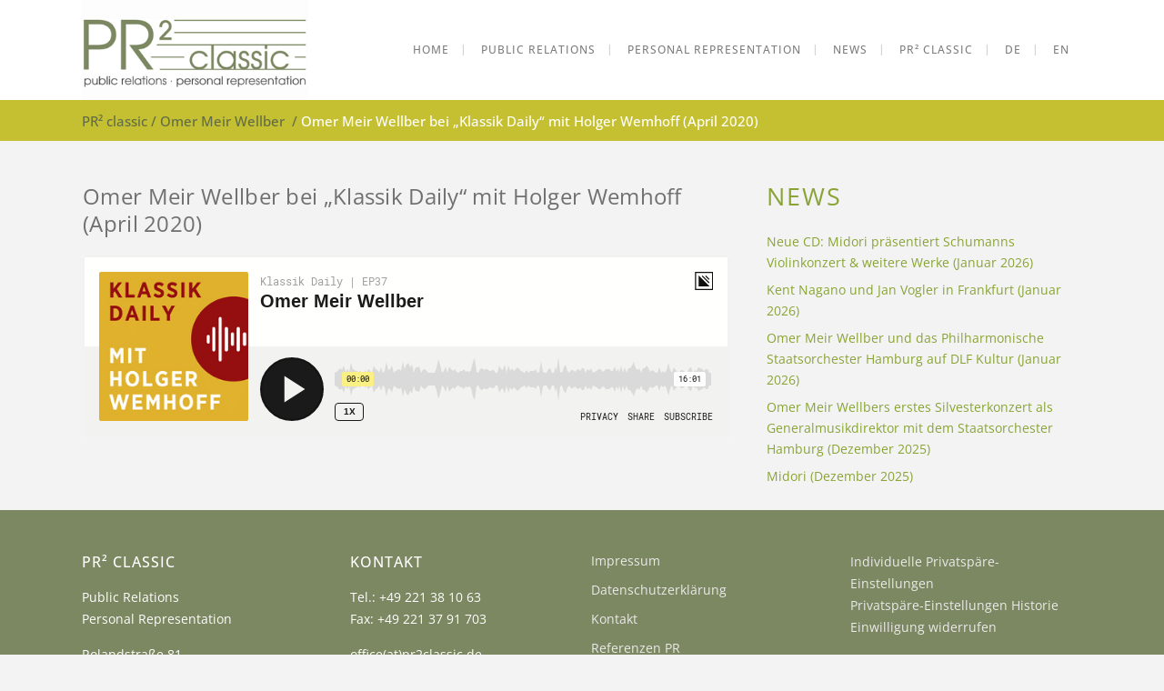

--- FILE ---
content_type: text/html; charset=UTF-8
request_url: https://www.pr2classic.de/omer-meir-wellber-bei-klassik-daily-mit-holger-wemhoff-april-2020/
body_size: 33319
content:
<!DOCTYPE html>
<html lang="de-DE">
<head>
	<meta charset="UTF-8"/>
	
	<link rel="profile" href="https://gmpg.org/xfn/11"/>
			<link rel="pingback" href="https://www.pr2classic.de/xmlrpc.php">
		
				<meta name=viewport content="width=device-width,initial-scale=1,user-scalable=no">
					
						
						<link rel="shortcut icon" type="image/x-icon" href="https://www.pr2classic.de/wp-content/uploads/2017/02/PR2classic.jpg">
			<link rel="apple-touch-icon" href="https://www.pr2classic.de/wp-content/uploads/2017/02/PR2classic.jpg"/>
			
	<title>Omer Meir Wellber bei &#8222;Klassik Daily&#8220; mit Holger Wemhoff (April 2020) &#8211; PR² classic</title>
<link href="//www.pr2classic.de/wp-content/uploads/omgf/omgf-stylesheet-404/omgf-stylesheet-404.css?ver=1742399937" rel="stylesheet"><meta name='robots' content='max-image-preview:large' />
	<style>img:is([sizes="auto" i], [sizes^="auto," i]) { contain-intrinsic-size: 3000px 1500px }</style>
	
<link rel="alternate" type="application/rss+xml" title="PR² classic &raquo; Feed" href="https://www.pr2classic.de/feed/" />
<link rel="alternate" type="application/rss+xml" title="PR² classic &raquo; Kommentar-Feed" href="https://www.pr2classic.de/comments/feed/" />
<script consent-skip-blocker="1" data-skip-lazy-load="js-extra" data-cfasync="false">
(function () {
  // Web Font Loader compatibility (https://github.com/typekit/webfontloader)
  var modules = {
    typekit: "https://use.typekit.net",
    google: "https://fonts.googleapis.com/"
  };

  var load = function (config) {
    setTimeout(function () {
      var a = window.consentApi;

      // Only when blocker is active
      if (a) {
        // Iterate all modules and handle in a single `WebFont.load`
        Object.keys(modules).forEach(function (module) {
          var newConfigWithoutOtherModules = JSON.parse(
            JSON.stringify(config)
          );
          Object.keys(modules).forEach(function (toRemove) {
            if (toRemove !== module) {
              delete newConfigWithoutOtherModules[toRemove];
            }
          });

          if (newConfigWithoutOtherModules[module]) {
            a.unblock(modules[module]).then(function () {
              var originalLoad = window.WebFont.load;
              if (originalLoad !== load) {
                originalLoad(newConfigWithoutOtherModules);
              }
            });
          }
        });
      }
    }, 0);
  };

  if (!window.WebFont) {
    window.WebFont = {
      load: load
    };
  }
})();
</script><style>[consent-id]:not(.rcb-content-blocker):not([consent-transaction-complete]):not([consent-visual-use-parent^="children:"]):not([consent-confirm]){opacity:0!important;}
.rcb-content-blocker+.rcb-content-blocker-children-fallback~*{display:none!important;}</style><link rel="preload" href="https://www.pr2classic.de/wp-content/6d85c845a4b1f9cf15f9193d239cdb51/dist/1137168533.js?ver=d0a9e67d7481025d345fb9f698655441" as="script" />
<link rel="preload" href="https://www.pr2classic.de/wp-content/6d85c845a4b1f9cf15f9193d239cdb51/dist/1583075774.js?ver=74fbdb39dad32617585001bcb9ba0209" as="script" />
<link rel="preload" href="https://www.pr2classic.de/wp-content/plugins/real-cookie-banner-pro/public/lib/animate.css/animate.min.css?ver=4.1.1" as="style" />
<link rel="alternate" type="application/rss+xml" title="PR² classic &raquo; Omer Meir Wellber bei &#8222;Klassik Daily&#8220; mit Holger Wemhoff (April 2020)-Kommentar-Feed" href="https://www.pr2classic.de/omer-meir-wellber-bei-klassik-daily-mit-holger-wemhoff-april-2020/feed/" />
<script data-cfasync="false" type="text/javascript" defer src="https://www.pr2classic.de/wp-content/6d85c845a4b1f9cf15f9193d239cdb51/dist/1137168533.js?ver=d0a9e67d7481025d345fb9f698655441" id="real-cookie-banner-pro-vendor-real-cookie-banner-pro-banner-js"></script>
<script type="application/json" data-skip-lazy-load="js-extra" data-skip-moving="true" data-no-defer nitro-exclude data-alt-type="application/ld+json" data-dont-merge data-wpmeteor-nooptimize="true" data-cfasync="false" id="a963aaef43111bb90af63b927dc709adf1-js-extra">{"slug":"real-cookie-banner-pro","textDomain":"real-cookie-banner","version":"5.2.10","restUrl":"https:\/\/www.pr2classic.de\/wp-json\/real-cookie-banner\/v1\/","restNamespace":"real-cookie-banner\/v1","restPathObfuscateOffset":"4e5b7b8a0f811a1c","restRoot":"https:\/\/www.pr2classic.de\/wp-json\/","restQuery":{"_v":"5.2.10","_locale":"user","_dataLocale":"de","lang":"de"},"restNonce":"4559d41745","restRecreateNonceEndpoint":"https:\/\/www.pr2classic.de\/wp-admin\/admin-ajax.php?action=rest-nonce","publicUrl":"https:\/\/www.pr2classic.de\/wp-content\/plugins\/real-cookie-banner-pro\/public\/","chunkFolder":"dist","chunksLanguageFolder":"https:\/\/www.pr2classic.de\/wp-content\/languages\/mo-cache\/real-cookie-banner-pro\/","chunks":{"chunk-config-tab-blocker.lite.js":["de_DE-83d48f038e1cf6148175589160cda67e","de_DE-e5c2f3318cd06f18a058318f5795a54b","de_DE-76129424d1eb6744d17357561a128725","de_DE-d3d8ada331df664d13fa407b77bc690b"],"chunk-config-tab-blocker.pro.js":["de_DE-ddf5ae983675e7b6eec2afc2d53654a2","de_DE-487d95eea292aab22c80aa3ae9be41f0","de_DE-ab0e642081d4d0d660276c9cebfe9f5d","de_DE-0f5f6074a855fa677e6086b82145bd50"],"chunk-config-tab-consent.lite.js":["de_DE-3823d7521a3fc2857511061e0d660408"],"chunk-config-tab-consent.pro.js":["de_DE-9cb9ecf8c1e8ce14036b5f3a5e19f098"],"chunk-config-tab-cookies.lite.js":["de_DE-1a51b37d0ef409906245c7ed80d76040","de_DE-e5c2f3318cd06f18a058318f5795a54b","de_DE-76129424d1eb6744d17357561a128725"],"chunk-config-tab-cookies.pro.js":["de_DE-572ee75deed92e7a74abba4b86604687","de_DE-487d95eea292aab22c80aa3ae9be41f0","de_DE-ab0e642081d4d0d660276c9cebfe9f5d"],"chunk-config-tab-dashboard.lite.js":["de_DE-f843c51245ecd2b389746275b3da66b6"],"chunk-config-tab-dashboard.pro.js":["de_DE-ae5ae8f925f0409361cfe395645ac077"],"chunk-config-tab-import.lite.js":["de_DE-66df94240f04843e5a208823e466a850"],"chunk-config-tab-import.pro.js":["de_DE-e5fee6b51986d4ff7a051d6f6a7b076a"],"chunk-config-tab-licensing.lite.js":["de_DE-e01f803e4093b19d6787901b9591b5a6"],"chunk-config-tab-licensing.pro.js":["de_DE-4918ea9704f47c2055904e4104d4ffba"],"chunk-config-tab-scanner.lite.js":["de_DE-b10b39f1099ef599835c729334e38429"],"chunk-config-tab-scanner.pro.js":["de_DE-752a1502ab4f0bebfa2ad50c68ef571f"],"chunk-config-tab-settings.lite.js":["de_DE-37978e0b06b4eb18b16164a2d9c93a2c"],"chunk-config-tab-settings.pro.js":["de_DE-e59d3dcc762e276255c8989fbd1f80e3"],"chunk-config-tab-tcf.lite.js":["de_DE-4f658bdbf0aa370053460bc9e3cd1f69","de_DE-e5c2f3318cd06f18a058318f5795a54b","de_DE-d3d8ada331df664d13fa407b77bc690b"],"chunk-config-tab-tcf.pro.js":["de_DE-e1e83d5b8a28f1f91f63b9de2a8b181a","de_DE-487d95eea292aab22c80aa3ae9be41f0","de_DE-0f5f6074a855fa677e6086b82145bd50"]},"others":{"customizeValuesBanner":"{\"layout\":{\"type\":\"banner\",\"maxHeightEnabled\":false,\"maxHeight\":740,\"dialogMaxWidth\":530,\"dialogPosition\":\"middleCenter\",\"dialogMargin\":[0,0,0,0],\"bannerPosition\":\"bottom\",\"bannerMaxWidth\":1024,\"dialogBorderRadius\":3,\"borderRadius\":5,\"animationIn\":\"slideInUp\",\"animationInDuration\":500,\"animationInOnlyMobile\":true,\"animationOut\":\"none\",\"animationOutDuration\":500,\"animationOutOnlyMobile\":true,\"overlay\":false,\"overlayBg\":\"#000000\",\"overlayBgAlpha\":38,\"overlayBlur\":2},\"decision\":{\"acceptAll\":\"button\",\"acceptEssentials\":\"button\",\"showCloseIcon\":false,\"acceptIndividual\":\"link\",\"buttonOrder\":\"all,essential,save,individual\",\"showGroups\":false,\"groupsFirstView\":false,\"saveButton\":\"always\"},\"design\":{\"bg\":\"#ffffff\",\"textAlign\":\"left\",\"linkTextDecoration\":\"underline\",\"borderWidth\":0,\"borderColor\":\"#ffffff\",\"fontSize\":13,\"fontColor\":\"#2b2b2b\",\"fontInheritFamily\":true,\"fontFamily\":\"Arial, Helvetica, sans-serif\",\"fontWeight\":\"normal\",\"boxShadowEnabled\":true,\"boxShadowOffsetX\":0,\"boxShadowOffsetY\":0,\"boxShadowBlurRadius\":17,\"boxShadowSpreadRadius\":0,\"boxShadowColor\":\"#000000\",\"boxShadowColorAlpha\":20},\"headerDesign\":{\"inheritBg\":true,\"bg\":\"#f4f4f4\",\"inheritTextAlign\":true,\"textAlign\":\"center\",\"padding\":[17,20,15,20],\"logo\":\"\",\"logoRetina\":\"\",\"logoMaxHeight\":40,\"logoPosition\":\"left\",\"logoMargin\":[5,15,5,15],\"fontSize\":20,\"fontColor\":\"#2b2b2b\",\"fontInheritFamily\":true,\"fontFamily\":\"Arial, Helvetica, sans-serif\",\"fontWeight\":\"normal\",\"borderWidth\":1,\"borderColor\":\"#efefef\"},\"bodyDesign\":{\"padding\":[15,20,5,20],\"descriptionInheritFontSize\":true,\"descriptionFontSize\":13,\"dottedGroupsInheritFontSize\":true,\"dottedGroupsFontSize\":13,\"dottedGroupsBulletColor\":\"#15779b\",\"teachingsInheritTextAlign\":true,\"teachingsTextAlign\":\"center\",\"teachingsSeparatorActive\":true,\"teachingsSeparatorWidth\":50,\"teachingsSeparatorHeight\":1,\"teachingsSeparatorColor\":\"#15779b\",\"teachingsInheritFontSize\":false,\"teachingsFontSize\":12,\"teachingsInheritFontColor\":false,\"teachingsFontColor\":\"#7c7c7c\",\"accordionMargin\":[10,0,5,0],\"accordionPadding\":[5,10,5,10],\"accordionArrowType\":\"outlined\",\"accordionArrowColor\":\"#15779b\",\"accordionBg\":\"#ffffff\",\"accordionActiveBg\":\"#f9f9f9\",\"accordionHoverBg\":\"#efefef\",\"accordionBorderWidth\":1,\"accordionBorderColor\":\"#efefef\",\"accordionTitleFontSize\":12,\"accordionTitleFontColor\":\"#2b2b2b\",\"accordionTitleFontWeight\":\"normal\",\"accordionDescriptionMargin\":[5,0,0,0],\"accordionDescriptionFontSize\":12,\"accordionDescriptionFontColor\":\"#828282\",\"accordionDescriptionFontWeight\":\"normal\",\"acceptAllOneRowLayout\":false,\"acceptAllPadding\":[10,10,10,10],\"acceptAllBg\":\"#868a22\",\"acceptAllTextAlign\":\"center\",\"acceptAllFontSize\":18,\"acceptAllFontColor\":\"#ffffff\",\"acceptAllFontWeight\":\"normal\",\"acceptAllBorderWidth\":0,\"acceptAllBorderColor\":\"#000000\",\"acceptAllHoverBg\":\"#89a435\",\"acceptAllHoverFontColor\":\"#ffffff\",\"acceptAllHoverBorderColor\":\"#000000\",\"acceptEssentialsUseAcceptAll\":true,\"acceptEssentialsButtonType\":\"\",\"acceptEssentialsPadding\":[10,10,10,10],\"acceptEssentialsBg\":\"#efefef\",\"acceptEssentialsTextAlign\":\"center\",\"acceptEssentialsFontSize\":18,\"acceptEssentialsFontColor\":\"#0a0a0a\",\"acceptEssentialsFontWeight\":\"normal\",\"acceptEssentialsBorderWidth\":0,\"acceptEssentialsBorderColor\":\"#000000\",\"acceptEssentialsHoverBg\":\"#e8e8e8\",\"acceptEssentialsHoverFontColor\":\"#000000\",\"acceptEssentialsHoverBorderColor\":\"#000000\",\"acceptIndividualPadding\":[5,5,5,5],\"acceptIndividualBg\":\"#ffffff\",\"acceptIndividualTextAlign\":\"center\",\"acceptIndividualFontSize\":15,\"acceptIndividualFontColor\":\"#15779b\",\"acceptIndividualFontWeight\":\"normal\",\"acceptIndividualBorderWidth\":0,\"acceptIndividualBorderColor\":\"#000000\",\"acceptIndividualHoverBg\":\"#ffffff\",\"acceptIndividualHoverFontColor\":\"#11607d\",\"acceptIndividualHoverBorderColor\":\"#000000\"},\"footerDesign\":{\"poweredByLink\":true,\"inheritBg\":false,\"bg\":\"#fcfcfc\",\"inheritTextAlign\":true,\"textAlign\":\"center\",\"padding\":[10,20,12,20],\"fontSize\":14,\"fontColor\":\"#7c7c7c\",\"fontInheritFamily\":true,\"fontFamily\":\"Arial, Helvetica, sans-serif\",\"fontWeight\":\"normal\",\"hoverFontColor\":\"#2b2b2b\",\"borderWidth\":1,\"borderColor\":\"#efefef\",\"languageSwitcher\":\"flags\"},\"texts\":{\"headline\":\"Privatsph\\u00e4re-Einstellungen\",\"description\":\"Wir verwenden Cookies und \\u00e4hnliche Technologien auf unserer Website und verarbeiten personenbezogene Daten von dir (z.B. IP-Adresse), um z.B. Inhalte und Anzeigen zu personalisieren, Medien von Drittanbietern einzubinden oder Zugriffe auf unsere Website zu analysieren. Die Datenverarbeitung kann auch erst in Folge gesetzter Cookies stattfinden. Wir teilen diese Daten mit Dritten, die wir in den Privatsph\\u00e4re-Einstellungen benennen.<br \\\/><br \\\/>Die Datenverarbeitung kann mit deiner Einwilligung oder auf Basis eines berechtigten Interesses erfolgen, dem du in den Privatsph\\u00e4re-Einstellungen widersprechen kannst. Du hast das Recht, nicht einzuwilligen und deine Einwilligung zu einem sp\\u00e4teren Zeitpunkt zu \\u00e4ndern oder zu widerrufen. Weitere Informationen zur Verwendung deiner Daten findest du in unserer {{privacyPolicy}}Datenschutzerkl\\u00e4rung{{\\\/privacyPolicy}}.\",\"acceptAll\":\"Alle akzeptieren\",\"acceptEssentials\":\"Weiter ohne Einwilligung\",\"acceptIndividual\":\"Privatsph\\u00e4re-Einstellungen individuell festlegen\",\"poweredBy\":\"3\",\"dataProcessingInUnsafeCountries\":\"Einige Dienste verarbeiten personenbezogene Daten in unsicheren Drittl\\u00e4ndern. Indem du in die Nutzung dieser Services einwilligst, erkl\\u00e4rst du dich auch mit der Verarbeitung deiner Daten in diesen unsicheren Drittl\\u00e4ndern gem\\u00e4\\u00df {{legalBasis}} einverstanden. Dies birgt das Risiko, dass deine Daten von Beh\\u00f6rden zu Kontroll- und \\u00dcberwachungszwecken verarbeitet werden, m\\u00f6glicherweise ohne die M\\u00f6glichkeit eines Rechtsbehelfs.\",\"ageNoticeBanner\":\"Du bist unter {{minAge}} Jahre alt? Dann kannst du nicht in optionale Services einwilligen. Du kannst deine Eltern oder Erziehungsberechtigten bitten, mit dir in diese Services einzuwilligen.\",\"ageNoticeBlocker\":\"Du bist unter {{minAge}} Jahre alt? Leider darfst du diesem Service nicht selbst zustimmen, um diese Inhalte zu sehen. Bitte deine Eltern oder Erziehungsberechtigten, dem Service mit dir zuzustimmen!\",\"listServicesNotice\":\"Wenn du alle Services akzeptierst, erlaubst du, dass {{services}} geladen werden. Diese sind nach ihrem Zweck in Gruppen {{serviceGroups}} unterteilt (Zugeh\\u00f6rigkeit durch hochgestellte Zahlen gekennzeichnet).\",\"listServicesLegitimateInterestNotice\":\"Au\\u00dferdem werden die {{services}} auf der Grundlage eines berechtigten Interesses geladen.\",\"tcfStacksCustomName\":\"Services mit verschiedenen Zwecken au\\u00dferhalb des TCF-Standards\",\"tcfStacksCustomDescription\":\"Services, die Einwilligungen nicht \\u00fcber den TCF-Standard, sondern \\u00fcber andere Technologien teilen. Diese werden nach ihrem Zweck in mehrere Gruppen unterteilt. Einige davon werden aufgrund eines berechtigten Interesses genutzt (z.B. Gefahrenabwehr), andere werden nur mit deiner Einwilligung genutzt. Details zu den einzelnen Gruppen und Zwecken der Services findest du in den individuellen Privatsph\\u00e4re-Einstellungen.\",\"consentForwardingExternalHosts\":\"Deine Einwilligung gilt auch auf {{websites}}.\",\"blockerHeadline\":\"{{name}} aufgrund von Privatsph\\u00e4re-Einstellungen blockiert\",\"blockerLinkShowMissing\":\"Zeige alle Services, denen du noch zustimmen musst\",\"blockerLoadButton\":\"Services akzeptieren und Inhalte laden\",\"blockerAcceptInfo\":\"Wenn du die blockierten Inhalte l\\u00e4dst, werden deine Datenschutzeinstellungen angepasst. Inhalte aus diesem Service werden in Zukunft nicht mehr blockiert.\",\"stickyHistory\":\"Historie der Privatsph\\u00e4re-Einstellungen\",\"stickyRevoke\":\"Einwilligungen widerrufen\",\"stickyRevokeSuccessMessage\":\"Du hast die Einwilligung f\\u00fcr Services mit dessen Cookies und Verarbeitung personenbezogener Daten erfolgreich widerrufen. Die Seite wird jetzt neu geladen!\",\"stickyChange\":\"Privatsph\\u00e4re-Einstellungen \\u00e4ndern\"},\"individualLayout\":{\"inheritDialogMaxWidth\":false,\"dialogMaxWidth\":970,\"inheritBannerMaxWidth\":false,\"bannerMaxWidth\":1980,\"descriptionTextAlign\":\"left\"},\"group\":{\"checkboxBg\":\"#f0f0f0\",\"checkboxBorderWidth\":1,\"checkboxBorderColor\":\"#d2d2d2\",\"checkboxActiveColor\":\"#ffffff\",\"checkboxActiveBg\":\"#15779b\",\"checkboxActiveBorderColor\":\"#11607d\",\"groupInheritBg\":true,\"groupBg\":\"#f4f4f4\",\"groupPadding\":[15,15,15,15],\"groupSpacing\":10,\"groupBorderRadius\":5,\"groupBorderWidth\":1,\"groupBorderColor\":\"#f4f4f4\",\"headlineFontSize\":16,\"headlineFontWeight\":\"normal\",\"headlineFontColor\":\"#2b2b2b\",\"descriptionFontSize\":14,\"descriptionFontColor\":\"#7c7c7c\",\"linkColor\":\"#7c7c7c\",\"linkHoverColor\":\"#2b2b2b\",\"detailsHideLessRelevant\":true},\"saveButton\":{\"useAcceptAll\":true,\"type\":\"button\",\"padding\":[10,10,10,10],\"bg\":\"#efefef\",\"textAlign\":\"center\",\"fontSize\":18,\"fontColor\":\"#0a0a0a\",\"fontWeight\":\"normal\",\"borderWidth\":0,\"borderColor\":\"#000000\",\"hoverBg\":\"#e8e8e8\",\"hoverFontColor\":\"#000000\",\"hoverBorderColor\":\"#000000\"},\"individualTexts\":{\"headline\":\"Individuelle Privatsph\\u00e4re-Einstellungen\",\"description\":\"Wir verwenden Cookies und \\u00e4hnliche Technologien auf unserer Website und verarbeiten personenbezogene Daten von dir (z.B. IP-Adresse), um z.B. Inhalte und Anzeigen zu personalisieren, Medien von Drittanbietern einzubinden oder Zugriffe auf unsere Website zu analysieren. Die Datenverarbeitung kann auch erst in Folge gesetzter Cookies stattfinden. Wir teilen diese Daten mit Dritten, die wir in den Privatsph\\u00e4re-Einstellungen benennen.<br \\\/><br \\\/>Die Datenverarbeitung kann mit deiner Einwilligung oder auf Basis eines berechtigten Interesses erfolgen, dem du in den Privatsph\\u00e4re-Einstellungen widersprechen kannst. Du hast das Recht, nicht einzuwilligen und deine Einwilligung zu einem sp\\u00e4teren Zeitpunkt zu \\u00e4ndern oder zu widerrufen. Weitere Informationen zur Verwendung deiner Daten findest du in unserer {{privacyPolicy}}Datenschutzerkl\\u00e4rung{{\\\/privacyPolicy}}.<br \\\/><br \\\/>Im Folgenden findest du eine \\u00dcbersicht \\u00fcber alle Services, die von dieser Website genutzt werden. Du kannst dir detaillierte Informationen zu jedem Service ansehen und ihm einzeln zustimmen oder von deinem Widerspruchsrecht Gebrauch machen.\",\"save\":\"Individuelle Auswahlen speichern\",\"showMore\":\"Service-Informationen anzeigen\",\"hideMore\":\"Service-Informationen ausblenden\",\"postamble\":\"\"},\"mobile\":{\"enabled\":true,\"maxHeight\":400,\"hideHeader\":false,\"alignment\":\"bottom\",\"scalePercent\":90,\"scalePercentVertical\":-50},\"sticky\":{\"enabled\":false,\"animationsEnabled\":true,\"alignment\":\"left\",\"bubbleBorderRadius\":50,\"icon\":\"fingerprint\",\"iconCustom\":\"\",\"iconCustomRetina\":\"\",\"iconSize\":30,\"iconColor\":\"#ffffff\",\"bubbleMargin\":[10,20,20,20],\"bubblePadding\":15,\"bubbleBg\":\"#15779b\",\"bubbleBorderWidth\":0,\"bubbleBorderColor\":\"#10556f\",\"boxShadowEnabled\":true,\"boxShadowOffsetX\":0,\"boxShadowOffsetY\":2,\"boxShadowBlurRadius\":5,\"boxShadowSpreadRadius\":1,\"boxShadowColor\":\"#105b77\",\"boxShadowColorAlpha\":40,\"bubbleHoverBg\":\"#ffffff\",\"bubbleHoverBorderColor\":\"#000000\",\"hoverIconColor\":\"#000000\",\"hoverIconCustom\":\"\",\"hoverIconCustomRetina\":\"\",\"menuFontSize\":16,\"menuBorderRadius\":5,\"menuItemSpacing\":10,\"menuItemPadding\":[5,10,5,10]},\"customCss\":{\"css\":\"\",\"antiAdBlocker\":\"y\"}}","isPro":true,"showProHints":false,"proUrl":"https:\/\/devowl.io\/de\/go\/real-cookie-banner?source=rcb-lite","showLiteNotice":false,"frontend":{"groups":"[{\"id\":1089,\"name\":\"Essenziell\",\"slug\":\"essenziell\",\"description\":\"Essenzielle Services sind f\\u00fcr die grundlegende Funktionalit\\u00e4t der Website erforderlich. Sie enthalten nur technisch notwendige Services. Diesen Services kann nicht widersprochen werden.\",\"isEssential\":true,\"isDefault\":true,\"items\":[{\"id\":32245,\"name\":\"Real Cookie Banner\",\"purpose\":\"Real Cookie Banner bittet Website-Besucher um die Einwilligung zum Setzen von Cookies und zur Verarbeitung personenbezogener Daten. Dazu wird jedem Website-Besucher eine UUID (pseudonyme Identifikation des Nutzers) zugewiesen, die bis zum Ablauf des Cookies zur Speicherung der Einwilligung g\\u00fcltig ist. Cookies werden dazu verwendet, um zu testen, ob Cookies gesetzt werden k\\u00f6nnen, um Referenz auf die dokumentierte Einwilligung zu speichern, um zu speichern, in welche Services aus welchen Service-Gruppen der Besucher eingewilligt hat, und, falls Einwilligung nach dem Transparency & Consent Framework (TCF) eingeholt werden, um die Einwilligungen in TCF Partner, Zwecke, besondere Zwecke, Funktionen und besondere Funktionen zu speichern. Im Rahmen der Darlegungspflicht nach DSGVO wird die erhobene Einwilligung vollumf\\u00e4nglich dokumentiert. Dazu z\\u00e4hlt neben den Services und Service-Gruppen, in welche der Besucher eingewilligt hat, und falls Einwilligung nach dem TCF Standard eingeholt werden, in welche TCF Partner, Zwecke und Funktionen der Besucher eingewilligt hat, alle Einstellungen des Cookie Banners zum Zeitpunkt der Einwilligung als auch die technischen Umst\\u00e4nde (z.B. Gr\\u00f6\\u00dfe des Sichtbereichs bei der Einwilligung) und die Nutzerinteraktionen (z.B. Klick auf Buttons), die zur Einwilligung gef\\u00fchrt haben. Die Einwilligung wird pro Sprache einmal erhoben.\",\"providerContact\":{\"phone\":\"\",\"email\":\"\",\"link\":\"\"},\"isProviderCurrentWebsite\":true,\"provider\":\"PR\\u00b2 classic\",\"uniqueName\":\"\",\"isEmbeddingOnlyExternalResources\":false,\"legalBasis\":\"legal-requirement\",\"dataProcessingInCountries\":[],\"dataProcessingInCountriesSpecialTreatments\":[],\"technicalDefinitions\":[{\"type\":\"http\",\"name\":\"real_cookie_banner*\",\"host\":\".pr2classic.de\",\"duration\":365,\"durationUnit\":\"d\",\"isSessionDuration\":false,\"purpose\":\"\"},{\"type\":\"http\",\"name\":\"real_cookie_banner*-tcf\",\"host\":\".pr2classic.de\",\"duration\":365,\"durationUnit\":\"d\",\"isSessionDuration\":false,\"purpose\":\"\"},{\"type\":\"http\",\"name\":\"real_cookie_banner-test\",\"host\":\".pr2classic.de\",\"duration\":365,\"durationUnit\":\"d\",\"isSessionDuration\":false,\"purpose\":\"\"}],\"codeDynamics\":[],\"providerPrivacyPolicyUrl\":\"https:\\\/\\\/www.pr2classic.de\\\/datenschutzerklarung\\\/\",\"providerLegalNoticeUrl\":\"https:\\\/\\\/www.pr2classic.de\\\/impressum\\\/\",\"tagManagerOptInEventName\":\"\",\"tagManagerOptOutEventName\":\"\",\"googleConsentModeConsentTypes\":[],\"executePriority\":10,\"codeOptIn\":\"\",\"executeCodeOptInWhenNoTagManagerConsentIsGiven\":false,\"codeOptOut\":\"\",\"executeCodeOptOutWhenNoTagManagerConsentIsGiven\":false,\"deleteTechnicalDefinitionsAfterOptOut\":false,\"codeOnPageLoad\":\"\",\"presetId\":\"real-cookie-banner\"}]},{\"id\":1094,\"name\":\"Funktional\",\"slug\":\"funktional\",\"description\":\"Funktionale Services sind notwendig, um \\u00fcber die wesentliche Funktionalit\\u00e4t der Website hinausgehende Features wie h\\u00fcbschere Schriftarten, Videowiedergabe oder interaktive Web 2.0-Features bereitzustellen. Inhalte von z.B. Video- und Social Media-Plattformen sind standardm\\u00e4\\u00dfig gesperrt und k\\u00f6nnen zugestimmt werden. Wenn dem Service zugestimmt wird, werden diese Inhalte automatisch ohne weitere manuelle Einwilligung geladen.\",\"isEssential\":false,\"isDefault\":true,\"items\":[{\"id\":33508,\"name\":\"Google Fonts\",\"purpose\":\"Google Fonts erm\\u00f6glicht die Integration von Schriftarten in Websites, um die Website zu verbessern, ohne dass die Schriftarten auf deinem Ger\\u00e4t installiert werden m\\u00fcssen. Dies erfordert die Verarbeitung der IP-Adresse und der Metadaten des Nutzers. Auf dem Client des Nutzers werden keine Cookies oder Cookie-\\u00e4hnliche Technologien gesetzt. Die Daten k\\u00f6nnen verwendet werden, um die besuchten Websites zu erfassen, und sie k\\u00f6nnen verwendet werden, um die Dienste von Google zu verbessern. Sie k\\u00f6nnen auch zur Profilerstellung verwendet werden, z. B. um dir personalisierte Dienste anzubieten, wie Werbung auf der Grundlage deiner Interessen oder Empfehlungen. Google stellt personenbezogene Daten seinen verbundenen Unternehmen und anderen vertrauensw\\u00fcrdigen Unternehmen oder Personen zur Verf\\u00fcgung, die diese Daten auf der Grundlage der Anweisungen von Google und in \\u00dcbereinstimmung mit den Datenschutzbestimmungen von Google f\\u00fcr sie verarbeiten.\",\"providerContact\":{\"phone\":\"+353 1 543 1000\",\"email\":\"dpo-google@google.com\",\"link\":\"https:\\\/\\\/support.google.com\\\/\"},\"isProviderCurrentWebsite\":false,\"provider\":\"Google Ireland Limited, Gordon House, Barrow Street, Dublin 4, Irland\",\"uniqueName\":\"google-fonts\",\"isEmbeddingOnlyExternalResources\":true,\"legalBasis\":\"consent\",\"dataProcessingInCountries\":[\"US\",\"IE\",\"AU\",\"BE\",\"BR\",\"CA\",\"CL\",\"FI\",\"FR\",\"DE\",\"HK\",\"IN\",\"ID\",\"IL\",\"IT\",\"JP\",\"KR\",\"NL\",\"PL\",\"QA\",\"SG\",\"ES\",\"CH\",\"TW\",\"GB\"],\"dataProcessingInCountriesSpecialTreatments\":[\"provider-is-self-certified-trans-atlantic-data-privacy-framework\"],\"technicalDefinitions\":[],\"codeDynamics\":[],\"providerPrivacyPolicyUrl\":\"https:\\\/\\\/business.safety.google\\\/intl\\\/de\\\/privacy\\\/\",\"providerLegalNoticeUrl\":\"https:\\\/\\\/www.google.de\\\/contact\\\/impressum.html\",\"tagManagerOptInEventName\":\"\",\"tagManagerOptOutEventName\":\"\",\"googleConsentModeConsentTypes\":[],\"executePriority\":10,\"codeOptIn\":\"\",\"executeCodeOptInWhenNoTagManagerConsentIsGiven\":false,\"codeOptOut\":\"\",\"executeCodeOptOutWhenNoTagManagerConsentIsGiven\":false,\"deleteTechnicalDefinitionsAfterOptOut\":false,\"codeOnPageLoad\":\"base64-encoded:[base64]\",\"presetId\":\"google-fonts\"},{\"id\":32318,\"name\":\"hefti.net\",\"purpose\":\"\",\"providerContact\":{\"phone\":\"\",\"email\":\"\",\"link\":\"\"},\"isProviderCurrentWebsite\":false,\"provider\":\"hefti.net\",\"uniqueName\":\"heftinet\",\"isEmbeddingOnlyExternalResources\":false,\"legalBasis\":\"consent\",\"dataProcessingInCountries\":[],\"dataProcessingInCountriesSpecialTreatments\":[],\"technicalDefinitions\":[{\"type\":\"http\",\"name\":\"devicePixelRatio\",\"host\":\"www.hefti.net\",\"duration\":0,\"durationUnit\":\"y\",\"isSessionDuration\":true,\"purpose\":\"\"},{\"type\":\"http\",\"name\":\"PHPSESSID\",\"host\":\"www.hefti.net\",\"duration\":0,\"durationUnit\":\"y\",\"isSessionDuration\":true,\"purpose\":\"\"}],\"codeDynamics\":[],\"providerPrivacyPolicyUrl\":\"https:\\\/\\\/www.hefti.net\\\/\",\"providerLegalNoticeUrl\":\"\",\"tagManagerOptInEventName\":\"\",\"tagManagerOptOutEventName\":\"\",\"googleConsentModeConsentTypes\":[],\"executePriority\":10,\"codeOptIn\":\"\",\"executeCodeOptInWhenNoTagManagerConsentIsGiven\":false,\"codeOptOut\":\"\",\"executeCodeOptOutWhenNoTagManagerConsentIsGiven\":false,\"deleteTechnicalDefinitionsAfterOptOut\":false,\"codeOnPageLoad\":\"\",\"presetId\":\"\"},{\"id\":32314,\"name\":\"verlag.zeit.de\",\"purpose\":\"\",\"providerContact\":{\"phone\":\"\",\"email\":\"\",\"link\":\"\"},\"isProviderCurrentWebsite\":false,\"provider\":\"verlag.zeit.de Zeitverlag Gerd Bucerius GmbH & Co. KG\",\"uniqueName\":\"verlagzeitde\",\"isEmbeddingOnlyExternalResources\":false,\"legalBasis\":\"consent\",\"dataProcessingInCountries\":[],\"dataProcessingInCountriesSpecialTreatments\":[],\"technicalDefinitions\":[{\"type\":\"http\",\"name\":\"_ga\",\"host\":\".zeit.de\",\"duration\":13,\"durationUnit\":\"mo\",\"isSessionDuration\":false,\"purpose\":\"\"},{\"type\":\"http\",\"name\":\"PHPSESSID\",\"host\":\"verlag.zeit.de\",\"duration\":0,\"durationUnit\":\"y\",\"isSessionDuration\":true,\"purpose\":\"\"},{\"type\":\"http\",\"name\":\"borlabs-cookie\",\"host\":\".verlag.zeit.de\",\"duration\":1,\"durationUnit\":\"y\",\"isSessionDuration\":false,\"purpose\":\"\"},{\"type\":\"http\",\"name\":\"_gid\",\"host\":\".zeit.de\",\"duration\":1,\"durationUnit\":\"d\",\"isSessionDuration\":false,\"purpose\":\"\"}],\"codeDynamics\":[],\"providerPrivacyPolicyUrl\":\"https:\\\/\\\/verlag.zeit.de\\\/freunde\\\/datenschutzerklaerung\\\/\",\"providerLegalNoticeUrl\":\"\",\"tagManagerOptInEventName\":\"\",\"tagManagerOptOutEventName\":\"\",\"googleConsentModeConsentTypes\":[],\"executePriority\":10,\"codeOptIn\":\"\",\"executeCodeOptInWhenNoTagManagerConsentIsGiven\":false,\"codeOptOut\":\"\",\"executeCodeOptOutWhenNoTagManagerConsentIsGiven\":false,\"deleteTechnicalDefinitionsAfterOptOut\":false,\"codeOnPageLoad\":\"\",\"presetId\":\"\"},{\"id\":32310,\"name\":\"swr.de\",\"purpose\":\"\",\"providerContact\":{\"phone\":\"\",\"email\":\"\",\"link\":\"\"},\"isProviderCurrentWebsite\":false,\"provider\":\"swr.de S\\u00fcdwestdeutscher Rundfunk\",\"uniqueName\":\"swrde\",\"isEmbeddingOnlyExternalResources\":false,\"legalBasis\":\"consent\",\"dataProcessingInCountries\":[],\"dataProcessingInCountriesSpecialTreatments\":[],\"technicalDefinitions\":[{\"type\":\"http\",\"name\":\"atid\",\"host\":\".xiti.com\",\"duration\":6,\"durationUnit\":\"mo\",\"isSessionDuration\":false,\"purpose\":\"\"},{\"type\":\"http\",\"name\":\"_chartbeat2\",\"host\":\".swr.de\",\"duration\":13,\"durationUnit\":\"mo\",\"isSessionDuration\":false,\"purpose\":\"\"},{\"type\":\"http\",\"name\":\"tracking_optout\",\"host\":\".swr.de\",\"duration\":13,\"durationUnit\":\"mo\",\"isSessionDuration\":false,\"purpose\":\"\"},{\"type\":\"http\",\"name\":\"_cb\",\"host\":\".swr.de\",\"duration\":13,\"durationUnit\":\"mo\",\"isSessionDuration\":false,\"purpose\":\"\"},{\"type\":\"http\",\"name\":\"_cb_svref\",\"host\":\".swr.de\",\"duration\":1,\"durationUnit\":\"d\",\"isSessionDuration\":false,\"purpose\":\"\"},{\"type\":\"http\",\"name\":\"atuserid\",\"host\":\"www.swr.de\",\"duration\":13,\"durationUnit\":\"mo\",\"isSessionDuration\":false,\"purpose\":\"\"}],\"codeDynamics\":[],\"providerPrivacyPolicyUrl\":\"https:\\\/\\\/www.swr.de\\\/datenschutz\\\/index.html\",\"providerLegalNoticeUrl\":\"\",\"tagManagerOptInEventName\":\"\",\"tagManagerOptOutEventName\":\"\",\"googleConsentModeConsentTypes\":[],\"executePriority\":10,\"codeOptIn\":\"\",\"executeCodeOptInWhenNoTagManagerConsentIsGiven\":false,\"codeOptOut\":\"\",\"executeCodeOptOutWhenNoTagManagerConsentIsGiven\":false,\"deleteTechnicalDefinitionsAfterOptOut\":false,\"codeOnPageLoad\":\"\",\"presetId\":\"\"},{\"id\":32306,\"name\":\"simplecast.com\",\"purpose\":\"\",\"providerContact\":{\"phone\":\"\",\"email\":\"\",\"link\":\"\"},\"isProviderCurrentWebsite\":false,\"provider\":\"Simplecast Audios Ventures Inc.\",\"uniqueName\":\"simplecastcom\",\"isEmbeddingOnlyExternalResources\":false,\"legalBasis\":\"consent\",\"dataProcessingInCountries\":[],\"dataProcessingInCountriesSpecialTreatments\":[],\"technicalDefinitions\":[{\"type\":\"http\",\"name\":\"__hssc\",\"host\":\".simplecast.com\",\"duration\":1,\"durationUnit\":\"d\",\"isSessionDuration\":false,\"purpose\":\"Identifies if the cookie data needs to be updated in the visitor's browser.\"},{\"type\":\"http\",\"name\":\"__hssrc\",\"host\":\".simplecast.com\",\"duration\":0,\"durationUnit\":\"y\",\"isSessionDuration\":true,\"purpose\":\"Used to recognise the visitor's browser upon reentry on the website.\"},{\"type\":\"http\",\"name\":\"__hstc\",\"host\":\".simplecast.com\",\"duration\":180,\"durationUnit\":\"d\",\"isSessionDuration\":false,\"purpose\":\"Sets a unique ID for the session. This allows the website to obtain data on visitor behaviour for statistical purposes.\"},{\"type\":\"http\",\"name\":\"_gid\",\"host\":\".simplecast.com\",\"duration\":1,\"durationUnit\":\"d\",\"isSessionDuration\":false,\"purpose\":\"Registers a unique ID that is used to generate statistical data on how the visitor uses the website.\"},{\"type\":\"http\",\"name\":\"hubspotutk\",\"host\":\".simplecast.com\",\"duration\":180,\"durationUnit\":\"d\",\"isSessionDuration\":false,\"purpose\":\"Sets a unique ID for the session. This allows the website to obtain data on visitor behaviour for statistical purposes.\"},{\"type\":\"http\",\"name\":\"_gcl_au\",\"host\":\".simplecast.com\",\"duration\":3,\"durationUnit\":\"mo\",\"isSessionDuration\":false,\"purpose\":\"Used by Google AdSense for experimenting with advertisement efficiency across websites using their services.\"},{\"type\":\"http\",\"name\":\"_ga\",\"host\":\".simplecast.com\",\"duration\":2,\"durationUnit\":\"y\",\"isSessionDuration\":false,\"purpose\":\"Registers a unique ID that is used to generate statistical data on how the visitor uses the website.\"}],\"codeDynamics\":[],\"providerPrivacyPolicyUrl\":\"https:\\\/\\\/www.simplecast.com\\\/privacy\",\"providerLegalNoticeUrl\":\"\",\"tagManagerOptInEventName\":\"\",\"tagManagerOptOutEventName\":\"\",\"googleConsentModeConsentTypes\":[],\"executePriority\":10,\"codeOptIn\":\"\",\"executeCodeOptInWhenNoTagManagerConsentIsGiven\":false,\"codeOptOut\":\"\",\"executeCodeOptOutWhenNoTagManagerConsentIsGiven\":false,\"deleteTechnicalDefinitionsAfterOptOut\":false,\"codeOnPageLoad\":\"\",\"presetId\":\"\"},{\"id\":32289,\"name\":\"arte.tv\",\"purpose\":\"\",\"providerContact\":{\"phone\":\"\",\"email\":\"\",\"link\":\"\"},\"isProviderCurrentWebsite\":false,\"provider\":\"arte\",\"uniqueName\":\"artetv\",\"isEmbeddingOnlyExternalResources\":false,\"legalBasis\":\"consent\",\"dataProcessingInCountries\":[],\"dataProcessingInCountriesSpecialTreatments\":[],\"technicalDefinitions\":[{\"type\":\"http\",\"name\":\"https:\\\/\\\/www.arte.tv\\\/sites\\\/corporate\\\/de\\\/arte-und-ihre-privatsphaere-im-internet\\\/\",\"host\":\".arte.tv\",\"duration\":13,\"durationUnit\":\"mo\",\"isSessionDuration\":false,\"purpose\":\"\"},{\"type\":\"http\",\"name\":\"abv\",\"host\":\"www.arte.tv\",\"duration\":14,\"durationUnit\":\"d\",\"isSessionDuration\":false,\"purpose\":\"\"},{\"type\":\"http\",\"name\":\"atauthority\",\"host\":\"www.arte.tv\",\"duration\":13,\"durationUnit\":\"mo\",\"isSessionDuration\":false,\"purpose\":\"\"},{\"type\":\"http\",\"name\":\"atuserid\",\"host\":\"www.arte.tv\",\"duration\":13,\"durationUnit\":\"mo\",\"isSessionDuration\":false,\"purpose\":\"\"},{\"type\":\"http\",\"name\":\"tCdebugLib\",\"host\":\".arte.tv\",\"duration\":1,\"durationUnit\":\"mo\",\"isSessionDuration\":false,\"purpose\":\"\"}],\"codeDynamics\":[],\"providerPrivacyPolicyUrl\":\"https:\\\/\\\/www.arte.tv\\\/sites\\\/corporate\\\/de\\\/arte-und-ihre-privatsphaere-im-internet\\\/\",\"providerLegalNoticeUrl\":\"\",\"tagManagerOptInEventName\":\"\",\"tagManagerOptOutEventName\":\"\",\"googleConsentModeConsentTypes\":[],\"executePriority\":10,\"codeOptIn\":\"\",\"executeCodeOptInWhenNoTagManagerConsentIsGiven\":false,\"codeOptOut\":\"\",\"executeCodeOptOutWhenNoTagManagerConsentIsGiven\":false,\"deleteTechnicalDefinitionsAfterOptOut\":false,\"codeOnPageLoad\":\"\",\"presetId\":\"\"},{\"id\":32285,\"name\":\"mdr.de Streaming\",\"purpose\":\"\",\"providerContact\":{\"phone\":\"\",\"email\":\"\",\"link\":\"\"},\"isProviderCurrentWebsite\":false,\"provider\":\"mdr.de Mitteldeutscher Rundfunk\",\"uniqueName\":\"mdrde-streaming\",\"isEmbeddingOnlyExternalResources\":false,\"legalBasis\":\"consent\",\"dataProcessingInCountries\":[],\"dataProcessingInCountriesSpecialTreatments\":[],\"technicalDefinitions\":[{\"type\":\"http\",\"name\":\"atuserid\",\"host\":\".mdr.de\",\"duration\":1,\"durationUnit\":\"y\",\"isSessionDuration\":false,\"purpose\":\"\"}],\"codeDynamics\":[],\"providerPrivacyPolicyUrl\":\"https:\\\/\\\/www.mdr.de\\\/service\\\/datenschutz\\\/index.html\",\"providerLegalNoticeUrl\":\"\",\"tagManagerOptInEventName\":\"\",\"tagManagerOptOutEventName\":\"\",\"googleConsentModeConsentTypes\":[],\"executePriority\":10,\"codeOptIn\":\"\",\"executeCodeOptInWhenNoTagManagerConsentIsGiven\":false,\"codeOptOut\":\"\",\"executeCodeOptOutWhenNoTagManagerConsentIsGiven\":false,\"deleteTechnicalDefinitionsAfterOptOut\":false,\"codeOnPageLoad\":\"\",\"presetId\":\"\"},{\"id\":32281,\"name\":\"idagio.com\",\"purpose\":\"IDAGIO Streaming-Service f\\u00fcr klassische Musik\",\"providerContact\":{\"phone\":\"\",\"email\":\"\",\"link\":\"\"},\"isProviderCurrentWebsite\":false,\"provider\":\"app.idagio.com\",\"uniqueName\":\"idagiocom\",\"isEmbeddingOnlyExternalResources\":false,\"legalBasis\":\"consent\",\"dataProcessingInCountries\":[],\"dataProcessingInCountriesSpecialTreatments\":[],\"technicalDefinitions\":[{\"type\":\"http\",\"name\":\"MUID\",\"host\":\"bing.com\",\"duration\":13,\"durationUnit\":\"mo\",\"isSessionDuration\":false,\"purpose\":\"\"},{\"type\":\"http\",\"name\":\"SRCHHPGUSR\\t\",\"host\":\".bing.com\",\"duration\":1,\"durationUnit\":\"y\",\"isSessionDuration\":false,\"purpose\":\"\"},{\"type\":\"http\",\"name\":\"SRCHUID\",\"host\":\".bing.com\",\"duration\":1,\"durationUnit\":\"y\",\"isSessionDuration\":false,\"purpose\":\"\"},{\"type\":\"http\",\"name\":\"SRCHUSR\",\"host\":\".bing.com\",\"duration\":1,\"durationUnit\":\"y\",\"isSessionDuration\":false,\"purpose\":\"\"},{\"type\":\"http\",\"name\":\"__stripe_mid\",\"host\":\".app.idagio.com\",\"duration\":1,\"durationUnit\":\"y\",\"isSessionDuration\":false,\"purpose\":\"Mit diesem Cookie ist unser Zahlungsverarbeitungsdienst Stripe in der Lage, alle Zahlungen f\\u00fcr Bestellungen \\u00fcber unsere Webseite zu verarbeiten.\"},{\"type\":\"http\",\"name\":\"__stripe_sid\",\"host\":\".app.idagio.com\",\"duration\":1,\"durationUnit\":\"d\",\"isSessionDuration\":false,\"purpose\":\"Mit diesem Cookie ist unser Zahlungsverarbeitungsdienst Stripe in der Lage, alle Zahlungen f\\u00fcr Bestellungen \\u00fcber unsere Webseite zu verarbeiten.\"},{\"type\":\"http\",\"name\":\"_ga\\t\",\"host\":\".app.idagio.com\",\"duration\":13,\"durationUnit\":\"mo\",\"isSessionDuration\":false,\"purpose\":\"Hier wird die von Google Analytics verwendete anonyme Benutzerkennung gespeichert, die wir zur anonymen Identifizierung von Besuchern verwenden, um die Aktualisierung von Informationen und die potenzielle Konvertierung f\\u00fcr registrierte Benutzer zu messen.\"},{\"type\":\"http\",\"name\":\"_ga_H9L75V602P\",\"host\":\".idagio.com\",\"duration\":14,\"durationUnit\":\"mo\",\"isSessionDuration\":false,\"purpose\":\"Hier wird die von Google Analytics verwendete anonyme Benutzerkennung gespeichert, die wir zur anonymen Identifizierung von Besuchern verwenden, um die Aktualisierung von Informationen und die potenzielle Konvertierung f\\u00fcr registrierte Benutzer zu messen.\"},{\"type\":\"http\",\"name\":\"_idagio_session\",\"host\":\"app.idagio.com\",\"duration\":6,\"durationUnit\":\"mo\",\"isSessionDuration\":false,\"purpose\":\"\\tWir verwenden dieses Cookie, damit du in deinem IDAGIO-Konto angemeldet bleiben kannst.\"},{\"type\":\"http\",\"name\":\"_idagio_tracking_token\",\"host\":\"app.idagio.com\",\"duration\":6,\"durationUnit\":\"mo\",\"isSessionDuration\":false,\"purpose\":\"Mit diesem Cookie kann unser Analysedienst dich identifizieren.\"},{\"type\":\"http\",\"name\":\"device-id-v2\",\"host\":\"app.idagio.com\",\"duration\":13,\"durationUnit\":\"mo\",\"isSessionDuration\":false,\"purpose\":\"Mit diesem Cookie \\u00fcberpr\\u00fcfen wir, ob du mit deinem IDAGIO-Konto bereits die Wiedergabe auf einem anderen Ger\\u00e4t gestartet hast.\"},{\"type\":\"http\",\"name\":\"intercom-device-id-ttv4hqu8\",\"host\":\".idagio.com\",\"duration\":9,\"durationUnit\":\"mo\",\"isSessionDuration\":false,\"purpose\":\"\"},{\"type\":\"http\",\"name\":\"intercom-id-ttv4hqu8\",\"host\":\".idagio.com\",\"duration\":9,\"durationUnit\":\"mo\",\"isSessionDuration\":false,\"purpose\":\"\"},{\"type\":\"http\",\"name\":\"intercom-session-ttv4hqu8\\t\",\"host\":\".idagio.com\",\"duration\":7,\"durationUnit\":\"d\",\"isSessionDuration\":false,\"purpose\":\"\"}],\"codeDynamics\":[],\"providerPrivacyPolicyUrl\":\"https:\\\/\\\/www.idagio.com\\\/de\\\/privacy\\\/\",\"providerLegalNoticeUrl\":\"\",\"tagManagerOptInEventName\":\"\",\"tagManagerOptOutEventName\":\"\",\"googleConsentModeConsentTypes\":[],\"executePriority\":10,\"codeOptIn\":\"\",\"executeCodeOptInWhenNoTagManagerConsentIsGiven\":false,\"codeOptOut\":\"\",\"executeCodeOptOutWhenNoTagManagerConsentIsGiven\":false,\"deleteTechnicalDefinitionsAfterOptOut\":false,\"codeOnPageLoad\":\"\",\"presetId\":\"\"},{\"id\":32277,\"name\":\"YouTube\",\"purpose\":\"YouTube erm\\u00f6glicht die direkte Einbettung von auf youtube.com ver\\u00f6ffentlichten Inhalten in Websites. Die Cookies werden verwendet, um besuchte Websites und detaillierte Statistiken \\u00fcber das Nutzerverhalten zu sammeln. Diese Daten k\\u00f6nnen mit den Daten der auf youtube.com und google.com angemeldeten Nutzer verkn\\u00fcpft werden.\",\"providerContact\":{\"phone\":\"\",\"email\":\"\",\"link\":\"\"},\"isProviderCurrentWebsite\":false,\"provider\":\"Google Ireland Limited\",\"uniqueName\":\"youtube\",\"isEmbeddingOnlyExternalResources\":false,\"legalBasis\":\"consent\",\"dataProcessingInCountries\":[\"US\"],\"dataProcessingInCountriesSpecialTreatments\":[],\"technicalDefinitions\":[{\"type\":\"http\",\"name\":\"SSID\",\"host\":\".google.com\",\"duration\":2,\"durationUnit\":\"y\",\"isSessionDuration\":false,\"purpose\":\"\"},{\"type\":\"http\",\"name\":\"HSID\",\"host\":\".google.com\",\"duration\":2,\"durationUnit\":\"y\",\"isSessionDuration\":false,\"purpose\":\"\"},{\"type\":\"http\",\"name\":\"SID\",\"host\":\".google.com\",\"duration\":2,\"durationUnit\":\"y\",\"isSessionDuration\":false,\"purpose\":\"\"},{\"type\":\"http\",\"name\":\"SIDCC\",\"host\":\".google.com\",\"duration\":1,\"durationUnit\":\"y\",\"isSessionDuration\":false,\"purpose\":\"\"},{\"type\":\"http\",\"name\":\"__Secure-3PAPISID\",\"host\":\".google.com\",\"duration\":2,\"durationUnit\":\"y\",\"isSessionDuration\":false,\"purpose\":\"\"},{\"type\":\"http\",\"name\":\"SAPISID\",\"host\":\".google.com\",\"duration\":2,\"durationUnit\":\"y\",\"isSessionDuration\":false,\"purpose\":\"\"},{\"type\":\"http\",\"name\":\"NID\",\"host\":\".google.com\",\"duration\":6,\"durationUnit\":\"mo\",\"isSessionDuration\":false,\"purpose\":\"\"},{\"type\":\"http\",\"name\":\"APISID\",\"host\":\".google.com\",\"duration\":2,\"durationUnit\":\"y\",\"isSessionDuration\":false,\"purpose\":\"\"},{\"type\":\"http\",\"name\":\"__Secure-3PSID\",\"host\":\".google.com\",\"duration\":2,\"durationUnit\":\"y\",\"isSessionDuration\":false,\"purpose\":\"\"},{\"type\":\"http\",\"name\":\"1P_JAR\",\"host\":\".google.com\",\"duration\":1,\"durationUnit\":\"mo\",\"isSessionDuration\":false,\"purpose\":\"\"},{\"type\":\"http\",\"name\":\"SIDCC\",\"host\":\".youtube.com\",\"duration\":1,\"durationUnit\":\"y\",\"isSessionDuration\":false,\"purpose\":\"\"},{\"type\":\"http\",\"name\":\"__Secure-3PAPISID\",\"host\":\".youtube.com\",\"duration\":2,\"durationUnit\":\"y\",\"isSessionDuration\":false,\"purpose\":\"\"},{\"type\":\"http\",\"name\":\"__Secure-APISID\",\"host\":\".youtube.com\",\"duration\":1,\"durationUnit\":\"mo\",\"isSessionDuration\":false,\"purpose\":\"\"},{\"type\":\"http\",\"name\":\"SAPISID\",\"host\":\".youtube.com\",\"duration\":2,\"durationUnit\":\"y\",\"isSessionDuration\":false,\"purpose\":\"\"},{\"type\":\"http\",\"name\":\"SSID\",\"host\":\".youtube.com\",\"duration\":2,\"durationUnit\":\"y\",\"isSessionDuration\":false,\"purpose\":\"\"},{\"type\":\"http\",\"name\":\"1P_JAR\",\"host\":\".youtube.com\",\"duration\":1,\"durationUnit\":\"mo\",\"isSessionDuration\":false,\"purpose\":\"\"},{\"type\":\"http\",\"name\":\"SEARCH_SAMESITE\",\"host\":\".youtube.com\",\"duration\":6,\"durationUnit\":\"mo\",\"isSessionDuration\":false,\"purpose\":\"\"},{\"type\":\"http\",\"name\":\"YSC\",\"host\":\".youtube.com\",\"duration\":0,\"durationUnit\":\"y\",\"isSessionDuration\":true,\"purpose\":\"\"},{\"type\":\"http\",\"name\":\"LOGIN_INFO\",\"host\":\".youtube.com\",\"duration\":2,\"durationUnit\":\"y\",\"isSessionDuration\":false,\"purpose\":\"\"},{\"type\":\"http\",\"name\":\"HSID\",\"host\":\".youtube.com\",\"duration\":2,\"durationUnit\":\"y\",\"isSessionDuration\":false,\"purpose\":\"\"},{\"type\":\"http\",\"name\":\"VISITOR_INFO1_LIVE\",\"host\":\".youtube.com\",\"duration\":6,\"durationUnit\":\"mo\",\"isSessionDuration\":false,\"purpose\":\"\"},{\"type\":\"http\",\"name\":\"CONSENT\",\"host\":\".youtube.com\",\"duration\":18,\"durationUnit\":\"y\",\"isSessionDuration\":false,\"purpose\":\"\"},{\"type\":\"http\",\"name\":\"__Secure-SSID\",\"host\":\".youtube.com\",\"duration\":1,\"durationUnit\":\"mo\",\"isSessionDuration\":false,\"purpose\":\"\"},{\"type\":\"http\",\"name\":\"__Secure-HSID\",\"host\":\".youtube.com\",\"duration\":1,\"durationUnit\":\"mo\",\"isSessionDuration\":false,\"purpose\":\"\"},{\"type\":\"http\",\"name\":\"APISID\",\"host\":\".youtube.com\",\"duration\":2,\"durationUnit\":\"y\",\"isSessionDuration\":false,\"purpose\":\"\"},{\"type\":\"http\",\"name\":\"__Secure-3PSID\",\"host\":\".youtube.com\",\"duration\":2,\"durationUnit\":\"y\",\"isSessionDuration\":false,\"purpose\":\"\"},{\"type\":\"http\",\"name\":\"PREF\",\"host\":\".youtube.com\",\"duration\":8,\"durationUnit\":\"mo\",\"isSessionDuration\":false,\"purpose\":\"\"},{\"type\":\"http\",\"name\":\"SID\",\"host\":\".youtube.com\",\"duration\":2,\"durationUnit\":\"y\",\"isSessionDuration\":false,\"purpose\":\"\"},{\"type\":\"http\",\"name\":\"s_gl\",\"host\":\".youtube.com\",\"duration\":0,\"durationUnit\":\"y\",\"isSessionDuration\":true,\"purpose\":\"\"},{\"type\":\"http\",\"name\":\"CONSENT\",\"host\":\".google.com\",\"duration\":18,\"durationUnit\":\"y\",\"isSessionDuration\":false,\"purpose\":\"\"},{\"type\":\"http\",\"name\":\"DV\",\"host\":\"www.google.com\",\"duration\":1,\"durationUnit\":\"m\",\"isSessionDuration\":false,\"purpose\":\"\"}],\"codeDynamics\":[],\"providerPrivacyPolicyUrl\":\"https:\\\/\\\/policies.google.com\\\/privacy\",\"providerLegalNoticeUrl\":\"\",\"tagManagerOptInEventName\":\"\",\"tagManagerOptOutEventName\":\"\",\"googleConsentModeConsentTypes\":[],\"executePriority\":10,\"codeOptIn\":\"\",\"executeCodeOptInWhenNoTagManagerConsentIsGiven\":false,\"codeOptOut\":\"\",\"executeCodeOptOutWhenNoTagManagerConsentIsGiven\":false,\"deleteTechnicalDefinitionsAfterOptOut\":false,\"codeOnPageLoad\":\"\",\"presetId\":\"youtube\"},{\"id\":32273,\"name\":\"Vimeo\",\"purpose\":\"Vimeo erlaubt es auf vimeo.com ver\\u00f6ffentlichte Inhalte direkt in Websites einzubetten. Die Cookies werden verwendet, um besuchte Webseiten und detaillierte Statistiken \\u00fcber das Nutzerverhalten zu sammeln. Diese Daten k\\u00f6nnen mit den Daten der auf vimeo.com angemeldeten Nutzer verkn\\u00fcpft werden.\",\"providerContact\":{\"phone\":\"\",\"email\":\"\",\"link\":\"\"},\"isProviderCurrentWebsite\":false,\"provider\":\"Vimeo Inc.\",\"uniqueName\":\"vimeo\",\"isEmbeddingOnlyExternalResources\":false,\"legalBasis\":\"consent\",\"dataProcessingInCountries\":[\"US\"],\"dataProcessingInCountriesSpecialTreatments\":[],\"technicalDefinitions\":[{\"type\":\"http\",\"name\":\"vuid\",\"host\":\".vimeo.com\",\"duration\":10,\"durationUnit\":\"y\",\"isSessionDuration\":false,\"purpose\":\"\"},{\"type\":\"http\",\"name\":\"player\",\"host\":\".vimeo.com\",\"duration\":1,\"durationUnit\":\"y\",\"isSessionDuration\":false,\"purpose\":\"\"},{\"type\":\"local\",\"name\":\"sync_volume\",\"host\":\"player.vimeo.com\",\"duration\":0,\"durationUnit\":\"y\",\"isSessionDuration\":false,\"purpose\":\"\"},{\"type\":\"local\",\"name\":\"sync_active\",\"host\":\"player.vimeo.com\",\"duration\":0,\"durationUnit\":\"y\",\"isSessionDuration\":false,\"purpose\":\"\"},{\"type\":\"http\",\"name\":\"vimeo\",\"host\":\".vimeo.com\",\"duration\":1,\"durationUnit\":\"mo\",\"isSessionDuration\":false,\"purpose\":\"\"},{\"type\":\"http\",\"name\":\"is_logged_in\",\"host\":\".vimeo.com\",\"duration\":10,\"durationUnit\":\"y\",\"isSessionDuration\":false,\"purpose\":\"\"},{\"type\":\"http\",\"name\":\"_uetvid\",\"host\":\".vimeo.com\",\"duration\":21,\"durationUnit\":\"d\",\"isSessionDuration\":false,\"purpose\":\"\"},{\"type\":\"http\",\"name\":\"has_logged_in\",\"host\":\".vimeo.com\",\"duration\":10,\"durationUnit\":\"y\",\"isSessionDuration\":false,\"purpose\":\"\"},{\"type\":\"http\",\"name\":\"_fbp\",\"host\":\".vimeo.com\",\"duration\":3,\"durationUnit\":\"mo\",\"isSessionDuration\":false,\"purpose\":\"\"},{\"type\":\"http\",\"name\":\"_uetsid\",\"host\":\".vimeo.com\",\"duration\":1,\"durationUnit\":\"d\",\"isSessionDuration\":false,\"purpose\":\"\"},{\"type\":\"http\",\"name\":\"_gat_UA-*\",\"host\":\".vimeo.com\",\"duration\":1,\"durationUnit\":\"h\",\"isSessionDuration\":false,\"purpose\":\"\"},{\"type\":\"http\",\"name\":\"_gid\",\"host\":\".vimeo.com\",\"duration\":1,\"durationUnit\":\"d\",\"isSessionDuration\":false,\"purpose\":\"\"},{\"type\":\"http\",\"name\":\"continuous_play_v3\",\"host\":\".vimeo.com\",\"duration\":1,\"durationUnit\":\"y\",\"isSessionDuration\":false,\"purpose\":\"\"},{\"type\":\"http\",\"name\":\"_gcl_au\",\"host\":\".vimeo.com\",\"duration\":3,\"durationUnit\":\"mo\",\"isSessionDuration\":false,\"purpose\":\"\"},{\"type\":\"http\",\"name\":\"_ga\",\"host\":\".vimeo.com\",\"duration\":2,\"durationUnit\":\"y\",\"isSessionDuration\":false,\"purpose\":\"\"}],\"codeDynamics\":[],\"providerPrivacyPolicyUrl\":\"https:\\\/\\\/vimeo.com\\\/privacy\",\"providerLegalNoticeUrl\":\"\",\"tagManagerOptInEventName\":\"\",\"tagManagerOptOutEventName\":\"\",\"googleConsentModeConsentTypes\":[],\"executePriority\":10,\"codeOptIn\":\"\",\"executeCodeOptInWhenNoTagManagerConsentIsGiven\":false,\"codeOptOut\":\"\",\"executeCodeOptOutWhenNoTagManagerConsentIsGiven\":false,\"deleteTechnicalDefinitionsAfterOptOut\":false,\"codeOnPageLoad\":\"\",\"presetId\":\"vimeo\"},{\"id\":32269,\"name\":\"Twitter (embedded tweet)\",\"purpose\":\"Twitter erlaubt es Inhalte, die auf twitter.com gepostet werden, direkt in Websites einzubetten. Die Cookies werden verwendet, um besuchte Websites und detaillierte Statistiken \\u00fcber das Nutzerverhalten zu sammeln. Diese Daten k\\u00f6nnen mit den Daten der auf twitter.com registrierten Nutzer verkn\\u00fcpft werden.\",\"providerContact\":{\"phone\":\"\",\"email\":\"\",\"link\":\"\"},\"isProviderCurrentWebsite\":false,\"provider\":\"Twitter Inc.\",\"uniqueName\":\"twitter-tweet\",\"isEmbeddingOnlyExternalResources\":false,\"legalBasis\":\"consent\",\"dataProcessingInCountries\":[\"US\"],\"dataProcessingInCountriesSpecialTreatments\":[],\"technicalDefinitions\":[{\"type\":\"http\",\"name\":\"_twitter_sess\",\"host\":\".twitter.com\",\"duration\":0,\"durationUnit\":\"y\",\"isSessionDuration\":true,\"purpose\":\"\"},{\"type\":\"http\",\"name\":\"gt\",\"host\":\".twitter.com\",\"duration\":3,\"durationUnit\":\"h\",\"isSessionDuration\":false,\"purpose\":\"\"},{\"type\":\"http\",\"name\":\"ct0\",\"host\":\".twitter.com\",\"duration\":6,\"durationUnit\":\"h\",\"isSessionDuration\":false,\"purpose\":\"\"},{\"type\":\"http\",\"name\":\"guest_id\",\"host\":\".twitter.com\",\"duration\":2,\"durationUnit\":\"y\",\"isSessionDuration\":false,\"purpose\":\"\"},{\"type\":\"http\",\"name\":\"personalization_id\",\"host\":\".twitter.com\",\"duration\":2,\"durationUnit\":\"y\",\"isSessionDuration\":false,\"purpose\":\"\"},{\"type\":\"http\",\"name\":\"twid\",\"host\":\".twitter.com\",\"duration\":5,\"durationUnit\":\"y\",\"isSessionDuration\":false,\"purpose\":\"\"},{\"type\":\"http\",\"name\":\"auth_token\",\"host\":\".twitter.com\",\"duration\":5,\"durationUnit\":\"y\",\"isSessionDuration\":false,\"purpose\":\"\"},{\"type\":\"http\",\"name\":\"remember_checked_on\",\"host\":\".twitter.com\",\"duration\":5,\"durationUnit\":\"y\",\"isSessionDuration\":false,\"purpose\":\"\"},{\"type\":\"http\",\"name\":\"ads_prefs\",\"host\":\".twitter.com\",\"duration\":5,\"durationUnit\":\"y\",\"isSessionDuration\":false,\"purpose\":\"\"},{\"type\":\"http\",\"name\":\"dnt\",\"host\":\".twitter.com\",\"duration\":2,\"durationUnit\":\"y\",\"isSessionDuration\":false,\"purpose\":\"\"},{\"type\":\"http\",\"name\":\"kdt\",\"host\":\".twitter.com\",\"duration\":2,\"durationUnit\":\"y\",\"isSessionDuration\":false,\"purpose\":\"\"},{\"type\":\"local\",\"name\":\"__widgetsettings\",\"host\":\"platform.twitter.com\",\"duration\":0,\"durationUnit\":\"y\",\"isSessionDuration\":false,\"purpose\":\"\"},{\"type\":\"local\",\"name\":\"local_storage_support_test\",\"host\":\"platform.twitter.com\",\"duration\":0,\"durationUnit\":\"y\",\"isSessionDuration\":false,\"purpose\":\"\"},{\"type\":\"http\",\"name\":\"_gat\",\"host\":\".twitter.com\",\"duration\":1,\"durationUnit\":\"h\",\"isSessionDuration\":false,\"purpose\":\"\"},{\"type\":\"http\",\"name\":\"_ga\",\"host\":\".twitter.com\",\"duration\":2,\"durationUnit\":\"y\",\"isSessionDuration\":false,\"purpose\":\"\"},{\"type\":\"http\",\"name\":\"_gid\",\"host\":\".twitter.com\",\"duration\":1,\"durationUnit\":\"d\",\"isSessionDuration\":false,\"purpose\":\"\"}],\"codeDynamics\":[],\"providerPrivacyPolicyUrl\":\"https:\\\/\\\/twitter.com\\\/en\\\/privacy\",\"providerLegalNoticeUrl\":\"\",\"tagManagerOptInEventName\":\"\",\"tagManagerOptOutEventName\":\"\",\"googleConsentModeConsentTypes\":[],\"executePriority\":10,\"codeOptIn\":\"\",\"executeCodeOptInWhenNoTagManagerConsentIsGiven\":false,\"codeOptOut\":\"\",\"executeCodeOptOutWhenNoTagManagerConsentIsGiven\":false,\"deleteTechnicalDefinitionsAfterOptOut\":false,\"codeOnPageLoad\":\"\",\"presetId\":\"twitter-tweet\"},{\"id\":32265,\"name\":\"Spotify\",\"purpose\":\"Spotify erm\\u00f6glicht das Einbetten von Musik von spotify.com direkt in Websites. Die Cookies werden verwendet, um den Ansichtsbereich des Musikplayers zu definieren und um besuchte Webseiten und detaillierte Statistiken \\u00fcber das Nutzerverhalten zu sammeln. Diese Daten k\\u00f6nnen mit den Daten der auf spotify.com registrierten Nutzer oder einer nativ installierten Spotify-Anwendung verkn\\u00fcpft werden.\",\"providerContact\":{\"phone\":\"\",\"email\":\"\",\"link\":\"\"},\"isProviderCurrentWebsite\":false,\"provider\":\"Spotify AB\",\"uniqueName\":\"spotify\",\"isEmbeddingOnlyExternalResources\":false,\"legalBasis\":\"consent\",\"dataProcessingInCountries\":[],\"dataProcessingInCountriesSpecialTreatments\":[],\"technicalDefinitions\":[{\"type\":\"local\",\"name\":\"com.spotify.rcs.installationId\",\"host\":\"open.spotify.com\",\"duration\":0,\"durationUnit\":\"y\",\"isSessionDuration\":false,\"purpose\":\"\"},{\"type\":\"local\",\"name\":\"anonymous:nav-bar-width\",\"host\":\"open.spotify.com\",\"duration\":0,\"durationUnit\":\"y\",\"isSessionDuration\":false,\"purpose\":\"\"},{\"type\":\"http\",\"name\":\"sp_landing\",\"host\":\".spotify.com\",\"duration\":1,\"durationUnit\":\"d\",\"isSessionDuration\":false,\"purpose\":\"\"},{\"type\":\"http\",\"name\":\"sp_t\",\"host\":\".spotify.com\",\"duration\":1,\"durationUnit\":\"y\",\"isSessionDuration\":false,\"purpose\":\"\"}],\"codeDynamics\":[],\"providerPrivacyPolicyUrl\":\"https:\\\/\\\/www.spotify.com\\\/de\\\/legal\\\/privacy-policy\\\/\",\"providerLegalNoticeUrl\":\"\",\"tagManagerOptInEventName\":\"\",\"tagManagerOptOutEventName\":\"\",\"googleConsentModeConsentTypes\":[],\"executePriority\":10,\"codeOptIn\":\"\",\"executeCodeOptInWhenNoTagManagerConsentIsGiven\":false,\"codeOptOut\":\"\",\"executeCodeOptOutWhenNoTagManagerConsentIsGiven\":false,\"deleteTechnicalDefinitionsAfterOptOut\":false,\"codeOnPageLoad\":\"\",\"presetId\":\"spotify\"},{\"id\":32261,\"name\":\"SoundCloud\",\"purpose\":\"SoundCloud erlaubt es auf soundcloud.com ver\\u00f6ffentlichte Inhalte direkt in Websites einzubetten. Die Cookies werden verwendet, um besuchte Webseiten und detaillierte Statistiken \\u00fcber das Nutzerverhalten zu sammeln. Diese Daten k\\u00f6nnen mit den Daten der auf soundcloud.com angemeldeten Nutzer verkn\\u00fcpft werden.\",\"providerContact\":{\"phone\":\"\",\"email\":\"\",\"link\":\"\"},\"isProviderCurrentWebsite\":false,\"provider\":\"SoundCloud Limited and SoundCloud Inc.\",\"uniqueName\":\"soundcloud\",\"isEmbeddingOnlyExternalResources\":false,\"legalBasis\":\"consent\",\"dataProcessingInCountries\":[\"US\"],\"dataProcessingInCountriesSpecialTreatments\":[],\"technicalDefinitions\":[{\"type\":\"local\",\"name\":\"WIDGET::local::assignments\",\"host\":\"w.soundcloud.com\",\"duration\":0,\"durationUnit\":\"y\",\"isSessionDuration\":false,\"purpose\":\"\"},{\"type\":\"local\",\"name\":\"WIDGET::local::broadcast\",\"host\":\"w.soundcloud.com\",\"duration\":0,\"durationUnit\":\"y\",\"isSessionDuration\":false,\"purpose\":\"\"},{\"type\":\"local\",\"name\":\"WIDGET::local::auth\",\"host\":\"w.soundcloud.com\",\"duration\":0,\"durationUnit\":\"y\",\"isSessionDuration\":false,\"purpose\":\"\"},{\"type\":\"http\",\"name\":\"soundcloud_session_hint\",\"host\":\".soundcloud.com\",\"duration\":0,\"durationUnit\":\"y\",\"isSessionDuration\":true,\"purpose\":\"\"},{\"type\":\"http\",\"name\":\"authId\",\"host\":\".soundcloud.com\",\"duration\":0,\"durationUnit\":\"y\",\"isSessionDuration\":true,\"purpose\":\"\"},{\"type\":\"http\",\"name\":\"connect_session\",\"host\":\".soundcloud.com\",\"duration\":0,\"durationUnit\":\"y\",\"isSessionDuration\":true,\"purpose\":\"\"},{\"type\":\"http\",\"name\":\"_gat_gtag_*\",\"host\":\".soundcloud.com\",\"duration\":1,\"durationUnit\":\"h\",\"isSessionDuration\":false,\"purpose\":\"\"},{\"type\":\"http\",\"name\":\"rubicon_last_sync\",\"host\":\".soundcloud.com\",\"duration\":1,\"durationUnit\":\"d\",\"isSessionDuration\":false,\"purpose\":\"\"},{\"type\":\"http\",\"name\":\"_gid\",\"host\":\".soundcloud.com\",\"duration\":1,\"durationUnit\":\"d\",\"isSessionDuration\":false,\"purpose\":\"\"},{\"type\":\"http\",\"name\":\"ja\",\"host\":\".soundcloud.com\",\"duration\":1,\"durationUnit\":\"mo\",\"isSessionDuration\":false,\"purpose\":\"\"},{\"type\":\"http\",\"name\":\"_fbp\",\"host\":\".soundcloud.com\",\"duration\":3,\"durationUnit\":\"mo\",\"isSessionDuration\":false,\"purpose\":\"\"},{\"type\":\"http\",\"name\":\"sclocale\",\"host\":\".soundcloud.com\",\"duration\":1,\"durationUnit\":\"y\",\"isSessionDuration\":false,\"purpose\":\"\"},{\"type\":\"http\",\"name\":\"ab.storage.deviceId.*\",\"host\":\".soundcloud.com\",\"duration\":1,\"durationUnit\":\"y\",\"isSessionDuration\":false,\"purpose\":\"\"},{\"type\":\"http\",\"name\":\"ab.storage.userId.*\",\"host\":\".soundcloud.com\",\"duration\":1,\"durationUnit\":\"y\",\"isSessionDuration\":false,\"purpose\":\"\"},{\"type\":\"http\",\"name\":\"ab.storage.sessionId.*\",\"host\":\".soundcloud.com\",\"duration\":1,\"durationUnit\":\"y\",\"isSessionDuration\":false,\"purpose\":\"\"},{\"type\":\"http\",\"name\":\"_ga\",\"host\":\".soundcloud.com\",\"duration\":2,\"durationUnit\":\"y\",\"isSessionDuration\":false,\"purpose\":\"\"},{\"type\":\"http\",\"name\":\"sc_anonymous_id\",\"host\":\".soundcloud.com\",\"duration\":10,\"durationUnit\":\"y\",\"isSessionDuration\":false,\"purpose\":\"\"},{\"type\":\"http\",\"name\":\"legacy_clean\",\"host\":\".soundcloud.com\",\"duration\":10,\"durationUnit\":\"y\",\"isSessionDuration\":false,\"purpose\":\"\"}],\"codeDynamics\":[],\"providerPrivacyPolicyUrl\":\"https:\\\/\\\/soundcloud.com\\\/pages\\\/privacy\",\"providerLegalNoticeUrl\":\"\",\"tagManagerOptInEventName\":\"\",\"tagManagerOptOutEventName\":\"\",\"googleConsentModeConsentTypes\":[],\"executePriority\":10,\"codeOptIn\":\"\",\"executeCodeOptInWhenNoTagManagerConsentIsGiven\":false,\"codeOptOut\":\"\",\"executeCodeOptOutWhenNoTagManagerConsentIsGiven\":false,\"deleteTechnicalDefinitionsAfterOptOut\":false,\"codeOnPageLoad\":\"\",\"presetId\":\"soundcloud\"},{\"id\":32257,\"name\":\"Podigee\",\"purpose\":\"Podigee erm\\u00f6glicht das Einbetten von auf podigee.com hochgeladenen Audioinhalten direkt in Websites. Es werden keine Cookies im technischen Sinne auf dem Client des Nutzers gesetzt, jedoch werden technische und personenbezogene Daten wie die IP-Adresse vom Client an den Server des Dienstanbieters \\u00fcbertragen, um die Nutzung des Services zu erm\\u00f6glichen.\",\"providerContact\":{\"phone\":\"\",\"email\":\"\",\"link\":\"\"},\"isProviderCurrentWebsite\":false,\"provider\":\"Podigee GmbH\",\"uniqueName\":\"podigee\",\"isEmbeddingOnlyExternalResources\":true,\"legalBasis\":\"consent\",\"dataProcessingInCountries\":[],\"dataProcessingInCountriesSpecialTreatments\":[],\"technicalDefinitions\":[],\"codeDynamics\":[],\"providerPrivacyPolicyUrl\":\"https:\\\/\\\/www.podigee.com\\\/de\\\/ueber-uns\\\/datenschutz\",\"providerLegalNoticeUrl\":\"\",\"tagManagerOptInEventName\":\"\",\"tagManagerOptOutEventName\":\"\",\"googleConsentModeConsentTypes\":[],\"executePriority\":10,\"codeOptIn\":\"\",\"executeCodeOptInWhenNoTagManagerConsentIsGiven\":false,\"codeOptOut\":\"\",\"executeCodeOptOutWhenNoTagManagerConsentIsGiven\":false,\"deleteTechnicalDefinitionsAfterOptOut\":false,\"codeOnPageLoad\":\"\",\"presetId\":\"podigee\"},{\"id\":32253,\"name\":\"Instagram (embedded post)\",\"purpose\":\"Instagram erlaubt es auf instagram.com gepostete Inhalte direkt in Webseiten einzubetten. Die Cookies werden verwendet, um besuchte Webseiten und detaillierte Statistiken \\u00fcber das Nutzerverhalten zu sammeln. Diese Daten k\\u00f6nnen mit den Daten der auf instagram.com und facebook.com angemeldeten Nutzer verkn\\u00fcpft werden.\",\"providerContact\":{\"phone\":\"\",\"email\":\"\",\"link\":\"\"},\"isProviderCurrentWebsite\":false,\"provider\":\"Meta Platforms Ireland Limited\",\"uniqueName\":\"instagram-post\",\"isEmbeddingOnlyExternalResources\":false,\"legalBasis\":\"consent\",\"dataProcessingInCountries\":[\"US\"],\"dataProcessingInCountriesSpecialTreatments\":[],\"technicalDefinitions\":[{\"type\":\"http\",\"name\":\"rur\",\"host\":\".instagram.com\",\"duration\":0,\"durationUnit\":\"y\",\"isSessionDuration\":true,\"purpose\":\"\"},{\"type\":\"http\",\"name\":\"shbid\",\"host\":\".instagram.com\",\"duration\":7,\"durationUnit\":\"d\",\"isSessionDuration\":false,\"purpose\":\"\"},{\"type\":\"http\",\"name\":\"shbts\",\"host\":\".instagram.com\",\"duration\":7,\"durationUnit\":\"d\",\"isSessionDuration\":false,\"purpose\":\"\"},{\"type\":\"http\",\"name\":\"sessionid\",\"host\":\".instagram.com\",\"duration\":1,\"durationUnit\":\"y\",\"isSessionDuration\":false,\"purpose\":\"\"},{\"type\":\"http\",\"name\":\"mid\",\"host\":\".instagram.com\",\"duration\":10,\"durationUnit\":\"y\",\"isSessionDuration\":false,\"purpose\":\"\"},{\"type\":\"http\",\"name\":\"ds_user_id\",\"host\":\".instagram.com\",\"duration\":3,\"durationUnit\":\"mo\",\"isSessionDuration\":false,\"purpose\":\"\"},{\"type\":\"http\",\"name\":\"ig_did\",\"host\":\".instagram.com\",\"duration\":10,\"durationUnit\":\"y\",\"isSessionDuration\":false,\"purpose\":\"\"},{\"type\":\"http\",\"name\":\"csrftoken\",\"host\":\".instagram.com\",\"duration\":1,\"durationUnit\":\"y\",\"isSessionDuration\":false,\"purpose\":\"\"},{\"type\":\"http\",\"name\":\"urlgen\",\"host\":\".instagram.com\",\"duration\":0,\"durationUnit\":\"y\",\"isSessionDuration\":true,\"purpose\":\"\"},{\"type\":\"http\",\"name\":\"ig_cb\",\"host\":\"www.instagram.com\",\"duration\":100,\"durationUnit\":\"y\",\"isSessionDuration\":false,\"purpose\":\"\"},{\"type\":\"local\",\"name\":\"pigeon_state\",\"host\":\"www.instagram.com\",\"duration\":0,\"durationUnit\":\"y\",\"isSessionDuration\":false,\"purpose\":\"\"},{\"type\":\"session\",\"name\":\"pigeon_state\",\"host\":\"www.instagram.com\",\"duration\":0,\"durationUnit\":\"y\",\"isSessionDuration\":false,\"purpose\":\"\"}],\"codeDynamics\":[],\"providerPrivacyPolicyUrl\":\"https:\\\/\\\/help.instagram.com\\\/519522125107875\",\"providerLegalNoticeUrl\":\"\",\"tagManagerOptInEventName\":\"\",\"tagManagerOptOutEventName\":\"\",\"googleConsentModeConsentTypes\":[],\"executePriority\":10,\"codeOptIn\":\"\",\"executeCodeOptInWhenNoTagManagerConsentIsGiven\":false,\"codeOptOut\":\"\",\"executeCodeOptOutWhenNoTagManagerConsentIsGiven\":false,\"deleteTechnicalDefinitionsAfterOptOut\":false,\"codeOnPageLoad\":\"\",\"presetId\":\"instagram-post\"},{\"id\":32249,\"name\":\"Facebook (embedded post)\",\"purpose\":\"Facebook erm\\u00f6glicht es auf facebook.com gepostete Inhalte direkt in Websites einzubetten. Die Cookies werden verwendet, um besuchte Websites und detaillierte Statistiken \\u00fcber das Nutzerverhalten zu sammeln. Diese Daten k\\u00f6nnen mit den Daten der auf facebook.com registrierten Benutzer verkn\\u00fcpft werden.\",\"providerContact\":{\"phone\":\"\",\"email\":\"\",\"link\":\"\"},\"isProviderCurrentWebsite\":false,\"provider\":\"Meta Platforms Ireland Limited\",\"uniqueName\":\"facebook-post\",\"isEmbeddingOnlyExternalResources\":false,\"legalBasis\":\"consent\",\"dataProcessingInCountries\":[\"US\"],\"dataProcessingInCountriesSpecialTreatments\":[],\"technicalDefinitions\":[{\"type\":\"http\",\"name\":\"c_user\",\"host\":\".facebook.com\",\"duration\":1,\"durationUnit\":\"y\",\"isSessionDuration\":false,\"purpose\":\"\"},{\"type\":\"http\",\"name\":\"fr\",\"host\":\".facebook.com\",\"duration\":3,\"durationUnit\":\"mo\",\"isSessionDuration\":false,\"purpose\":\"\"},{\"type\":\"http\",\"name\":\"datr\",\"host\":\".facebook.com\",\"duration\":2,\"durationUnit\":\"y\",\"isSessionDuration\":false,\"purpose\":\"\"},{\"type\":\"http\",\"name\":\"spin\",\"host\":\".facebook.com\",\"duration\":1,\"durationUnit\":\"d\",\"isSessionDuration\":false,\"purpose\":\"\"},{\"type\":\"http\",\"name\":\"dpr\",\"host\":\".facebook.com\",\"duration\":7,\"durationUnit\":\"d\",\"isSessionDuration\":false,\"purpose\":\"\"},{\"type\":\"http\",\"name\":\"wd\",\"host\":\".facebook.com\",\"duration\":7,\"durationUnit\":\"d\",\"isSessionDuration\":false,\"purpose\":\"\"},{\"type\":\"http\",\"name\":\"presence\",\"host\":\".facebook.com\",\"duration\":0,\"durationUnit\":\"y\",\"isSessionDuration\":true,\"purpose\":\"\"},{\"type\":\"http\",\"name\":\"xs\",\"host\":\".facebook.com\",\"duration\":1,\"durationUnit\":\"y\",\"isSessionDuration\":false,\"purpose\":\"\"},{\"type\":\"http\",\"name\":\"sb\",\"host\":\".facebook.com\",\"duration\":2,\"durationUnit\":\"y\",\"isSessionDuration\":false,\"purpose\":\"\"},{\"type\":\"http\",\"name\":\"locale\",\"host\":\".facebook.com\",\"duration\":7,\"durationUnit\":\"d\",\"isSessionDuration\":false,\"purpose\":\"\"},{\"type\":\"session\",\"name\":\"TabId\",\"host\":\"www.facebook.com\",\"duration\":0,\"durationUnit\":\"y\",\"isSessionDuration\":false,\"purpose\":\"\"},{\"type\":\"local\",\"name\":\"Session\",\"host\":\"www.facebook.com\",\"duration\":0,\"durationUnit\":\"y\",\"isSessionDuration\":false,\"purpose\":\"\"},{\"type\":\"local\",\"name\":\"hb_timestamp\",\"host\":\"www.facebook.com\",\"duration\":0,\"durationUnit\":\"y\",\"isSessionDuration\":false,\"purpose\":\"\"},{\"type\":\"local\",\"name\":\"_video_bandwidthEstimate\",\"host\":\"www.facebook.com\",\"duration\":0,\"durationUnit\":\"y\",\"isSessionDuration\":false,\"purpose\":\"\"},{\"type\":\"local\",\"name\":\"CacheStorageVersion\",\"host\":\"www.facebook.com\",\"duration\":0,\"durationUnit\":\"y\",\"isSessionDuration\":false,\"purpose\":\"\"},{\"type\":\"local\",\"name\":\"RTC_CALL_SUMMARY_summary\",\"host\":\"www.facebook.com\",\"duration\":0,\"durationUnit\":\"y\",\"isSessionDuration\":false,\"purpose\":\"\"},{\"type\":\"local\",\"name\":\"marketplaceLoggingBookmarkLogTimestamp\",\"host\":\"www.facebook.com\",\"duration\":0,\"durationUnit\":\"y\",\"isSessionDuration\":false,\"purpose\":\"\"},{\"type\":\"local\",\"name\":\"signal_flush_timestamp\",\"host\":\"www.facebook.com\",\"duration\":0,\"durationUnit\":\"y\",\"isSessionDuration\":false,\"purpose\":\"\"},{\"type\":\"local\",\"name\":\"channel_sub:*\",\"host\":\"www.facebook.com\",\"duration\":0,\"durationUnit\":\"y\",\"isSessionDuration\":false,\"purpose\":\"\"},{\"type\":\"session\",\"name\":\"act\",\"host\":\"www.facebook.com\",\"duration\":0,\"durationUnit\":\"y\",\"isSessionDuration\":false,\"purpose\":\"\"},{\"type\":\"local\",\"name\":\"_cs_marauder_last_session_id\",\"host\":\"www.facebook.com\",\"duration\":0,\"durationUnit\":\"y\",\"isSessionDuration\":false,\"purpose\":\"\"},{\"type\":\"local\",\"name\":\"_cs_marauder_last_event_time\",\"host\":\"www.facebook.com\",\"duration\":0,\"durationUnit\":\"y\",\"isSessionDuration\":false,\"purpose\":\"\"},{\"type\":\"local\",\"name\":\"JewelBase:count-updated\",\"host\":\"www.facebook.com\",\"duration\":0,\"durationUnit\":\"y\",\"isSessionDuration\":false,\"purpose\":\"\"},{\"type\":\"local\",\"name\":\"ps:\",\"host\":\"www.facebook.com\",\"duration\":0,\"durationUnit\":\"y\",\"isSessionDuration\":false,\"purpose\":\"\"},{\"type\":\"local\",\"name\":\"_oz_bandwidthAndTTFBSamples\",\"host\":\"www.facebook.com\",\"duration\":0,\"durationUnit\":\"y\",\"isSessionDuration\":false,\"purpose\":\"\"},{\"type\":\"local\",\"name\":\"_oz_bandwidthEstimate\",\"host\":\"www.facebook.com\",\"duration\":0,\"durationUnit\":\"y\",\"isSessionDuration\":false,\"purpose\":\"\"},{\"type\":\"local\",\"name\":\"banzai:last_storage_flush\",\"host\":\"www.facebook.com\",\"duration\":0,\"durationUnit\":\"y\",\"isSessionDuration\":false,\"purpose\":\"\"}],\"codeDynamics\":[],\"providerPrivacyPolicyUrl\":\"https:\\\/\\\/www.facebook.com\\\/about\\\/privacy\",\"providerLegalNoticeUrl\":\"\",\"tagManagerOptInEventName\":\"\",\"tagManagerOptOutEventName\":\"\",\"googleConsentModeConsentTypes\":[],\"executePriority\":10,\"codeOptIn\":\"base64-encoded:[base64]\",\"executeCodeOptInWhenNoTagManagerConsentIsGiven\":false,\"codeOptOut\":\"\",\"executeCodeOptOutWhenNoTagManagerConsentIsGiven\":false,\"deleteTechnicalDefinitionsAfterOptOut\":false,\"codeOnPageLoad\":\"\",\"presetId\":\"facebook-post\"}]}]","links":[{"id":32514,"label":"Datenschutzerkl\u00e4rung","pageType":"privacyPolicy","isExternalUrl":false,"pageId":26961,"url":"https:\/\/www.pr2classic.de\/datenschutzerklarung\/","hideCookieBanner":true,"isTargetBlank":true},{"id":32516,"label":"Impressum","pageType":"legalNotice","isExternalUrl":false,"pageId":21838,"url":"https:\/\/www.pr2classic.de\/impressum\/","hideCookieBanner":true,"isTargetBlank":true}],"websiteOperator":{"address":"","country":"","contactEmail":"base64-encoded:b2ZmaWNlQHByMmNsYXNzaWMuZGU=","contactPhone":"","contactFormUrl":false},"blocker":[{"id":33510,"name":"Google Fonts","description":"","rules":["*fonts.googleapis.com*","*fonts.gstatic.com*","*ajax.googleapis.com\/ajax\/libs\/webfont\/*\/webfont.js*","*WebFont.load*google*","WebFontConfig*google*","!two_merge_google_fonts"],"criteria":"services","tcfVendors":[],"tcfPurposes":[],"services":[33508],"isVisual":false,"visualType":"default","visualMediaThumbnail":"0","visualContentType":"","isVisualDarkMode":false,"visualBlur":0,"visualDownloadThumbnail":false,"visualHeroButtonText":"","shouldForceToShowVisual":false,"presetId":"google-fonts","visualThumbnail":null},{"id":32320,"name":"hefti.net","description":"","rules":["*hefti.net*"],"criteria":"services","tcfVendors":[],"tcfPurposes":[1],"services":[32318],"isVisual":true,"visualType":"hero","visualMediaThumbnail":"0","visualContentType":"feed-video","isVisualDarkMode":false,"visualBlur":0,"visualDownloadThumbnail":true,"visualHeroButtonText":"","shouldForceToShowVisual":false,"presetId":"","visualThumbnail":{"url":"https:\/\/www.pr2classic.de\/wp-content\/plugins\/real-cookie-banner-pro\/public\/images\/visual-content-blocker\/feed-video-light.svg","width":750,"height":1000,"hide":["overlay"],"titleType":"center"}},{"id":32316,"name":"verlag.zeit.de","description":"","rules":["*verlag.zeit.de*","*.zeit.de*","*.verlag.zeit.de*"],"criteria":"services","tcfVendors":[],"tcfPurposes":[1],"services":[32314],"isVisual":true,"visualType":"hero","visualMediaThumbnail":"0","visualContentType":"feed-video","isVisualDarkMode":false,"visualBlur":0,"visualDownloadThumbnail":true,"visualHeroButtonText":"","shouldForceToShowVisual":false,"presetId":"","visualThumbnail":{"url":"https:\/\/www.pr2classic.de\/wp-content\/plugins\/real-cookie-banner-pro\/public\/images\/visual-content-blocker\/feed-video-light.svg","width":750,"height":1000,"hide":["overlay"],"titleType":"center"}},{"id":32312,"name":"swr.de","description":"","rules":["*.xiti.com*","*.swr.de*","*www.swr.de*"],"criteria":"services","tcfVendors":[],"tcfPurposes":[1],"services":[32310],"isVisual":true,"visualType":"hero","visualMediaThumbnail":"0","visualContentType":"video-player","isVisualDarkMode":false,"visualBlur":0,"visualDownloadThumbnail":true,"visualHeroButtonText":"","shouldForceToShowVisual":false,"presetId":"","visualThumbnail":{"url":"https:\/\/www.pr2classic.de\/wp-content\/plugins\/real-cookie-banner-pro\/public\/images\/visual-content-blocker\/video-player-light.svg","width":580,"height":326,"hide":["overlay"],"titleType":"center"}},{"id":32308,"name":"simplecast.com","description":"","rules":["*.simplecast.com*"],"criteria":"services","tcfVendors":[],"tcfPurposes":[1],"services":[32306],"isVisual":true,"visualType":"hero","visualMediaThumbnail":"0","visualContentType":"audio-player","isVisualDarkMode":false,"visualBlur":0,"visualDownloadThumbnail":true,"visualHeroButtonText":"","shouldForceToShowVisual":false,"presetId":"","visualThumbnail":{"url":"https:\/\/www.pr2classic.de\/wp-content\/plugins\/real-cookie-banner-pro\/public\/images\/visual-content-blocker\/audio-player-light.svg","width":100,"height":112,"hide":["overlay"],"titleType":"center"}},{"id":32291,"name":"arte.tv","description":"","rules":["*.arte.tv*"],"criteria":"services","tcfVendors":[],"tcfPurposes":[1],"services":[32289],"isVisual":true,"visualType":"hero","visualMediaThumbnail":"0","visualContentType":"video-player","isVisualDarkMode":false,"visualBlur":0,"visualDownloadThumbnail":true,"visualHeroButtonText":"","shouldForceToShowVisual":false,"presetId":"","visualThumbnail":{"url":"https:\/\/www.pr2classic.de\/wp-content\/plugins\/real-cookie-banner-pro\/public\/images\/visual-content-blocker\/video-player-light.svg","width":580,"height":326,"hide":["overlay"],"titleType":"center"}},{"id":32287,"name":"mdr.de","description":"","rules":["*.mdr.de*"],"criteria":"services","tcfVendors":[],"tcfPurposes":[1],"services":[32285],"isVisual":true,"visualType":"hero","visualMediaThumbnail":"0","visualContentType":"video-player","isVisualDarkMode":false,"visualBlur":0,"visualDownloadThumbnail":true,"visualHeroButtonText":"","shouldForceToShowVisual":false,"presetId":"","visualThumbnail":{"url":"https:\/\/www.pr2classic.de\/wp-content\/plugins\/real-cookie-banner-pro\/public\/images\/visual-content-blocker\/video-player-light.svg","width":580,"height":326,"hide":["overlay"],"titleType":"center"}},{"id":32283,"name":"idagio.com Streaming","description":"","rules":["*idagio.com*"],"criteria":"services","tcfVendors":[],"tcfPurposes":[1],"services":[32281],"isVisual":true,"visualType":"hero","visualMediaThumbnail":"0","visualContentType":"audio-player","isVisualDarkMode":false,"visualBlur":0,"visualDownloadThumbnail":true,"visualHeroButtonText":"","shouldForceToShowVisual":false,"presetId":"","visualThumbnail":{"url":"https:\/\/www.pr2classic.de\/wp-content\/plugins\/real-cookie-banner-pro\/public\/images\/visual-content-blocker\/audio-player-light.svg","width":100,"height":112,"hide":["overlay"],"titleType":"center"}},{"id":32279,"name":"YouTube","description":"","rules":["*youtube.com*","*youtu.be*","*youtube-nocookie.com*","*ytimg.com*","*apis.google.com\/js\/platform.js*","div[class*=\"g-ytsubscribe\"]","*youtube.com\/subscribe_embed*","div[data-settings:matchesUrl()]","script[id=\"uael-video-subscribe-js\"]","div[class*=\"elementor-widget-premium-addon-video-box\"][data-settings*=\"youtube\"]","div[class*=\"td_wrapper_playlist_player_youtube\"]","*wp-content\/plugins\/wp-youtube-lyte\/lyte\/lyte-min.js*","*wp-content\/plugins\/youtube-embed-plus\/scripts\/*","*wp-content\/plugins\/youtube-embed-plus-pro\/scripts\/*","div[id^=\"epyt_gallery\"]","div[class*=\"tcb-yt-bg\"]","a[href*=\"youtube.com\"][rel=\"wp-video-lightbox\"]","lite-youtube[videoid]","a[href*=\"youtube.com\"][class*=\"awb-lightbox\"]","div[data-elementor-lightbox*=\"youtube.com\"]","div[class*=\"w-video\"][onclick*=\"youtube.com\"]","new OUVideo({*type:*yt","*\/wp-content\/plugins\/streamtube-core\/public\/assets\/vendor\/video.js\/youtube*","video-js[data-setup:matchesUrl()][data-player-id]","a[data-youtube:delegateClick()]","spidochetube","div[class*=\"spidochetube\"]","div[id^=\"eaelsv-player\"][data-plyr-provider=\"youtube\":visualParent(value=.elementor-widget-container)]"],"criteria":"services","tcfVendors":[],"tcfPurposes":[1],"services":[32277],"isVisual":true,"visualType":"hero","visualMediaThumbnail":"0","visualContentType":"video-player","isVisualDarkMode":false,"visualBlur":0,"visualDownloadThumbnail":true,"visualHeroButtonText":"","shouldForceToShowVisual":false,"presetId":"youtube","visualThumbnail":{"url":"https:\/\/www.pr2classic.de\/wp-content\/plugins\/real-cookie-banner-pro\/public\/images\/visual-content-blocker\/video-player-light.svg","width":580,"height":326,"hide":["overlay"],"titleType":"center"}},{"id":32275,"name":"Vimeo","description":"","rules":["*player.vimeo.com*","*vimeocdn.com*","*vimeo.com\/showcase*","*vimeo.com\/event*","div[data-settings:matchesUrl()]","div[data-settings*=\"vimeo.com\"]","div[data-url*=\"vimeo.com\"]","div[class*=\"elementor-widget-premium-addon-video-box\"][data-settings*=\"vimeo\"]","div[class*=\"td_wrapper_playlist_player_vimeo\"]","a[href*=\"vimeo.com\"][rel=\"wp-video-lightbox\"]","lite-vimeo[videoid]","a[href*=\"vimeo.com\"][class*=\"awb-lightbox\"]","div[data-elementor-lightbox*=\"vimeo.com\"]","div[class*=\"w-video\"][onclick*=\"vimeo.com\"]","*\/wp-content\/plugins\/elfsight-vimeo-gallery-cc\/assets\/*.js*","div[data-elfsight-vimeo-gallery-options]","div[id^=\"eaelsv-player\"][data-plyr-provider=\"vimeo\":visualParent(value=.elementor-widget-container)]"],"criteria":"services","tcfVendors":[],"tcfPurposes":[1],"services":[32273],"isVisual":true,"visualType":"hero","visualMediaThumbnail":"0","visualContentType":"video-player","isVisualDarkMode":false,"visualBlur":0,"visualDownloadThumbnail":true,"visualHeroButtonText":"","shouldForceToShowVisual":false,"presetId":"vimeo","visualThumbnail":{"url":"https:\/\/www.pr2classic.de\/wp-content\/plugins\/real-cookie-banner-pro\/public\/images\/visual-content-blocker\/video-player-light.svg","width":580,"height":326,"hide":["overlay"],"titleType":"center"}},{"id":32271,"name":"Twitter (embedded tweet)","description":"","rules":["*twitter.com*","http:\/\/t.co*","https:\/\/t.co*","*twimg.com*","blockquote[class=\"twitter-tweet\"]","a[class*=\"twitter-timeline\"]"],"criteria":"services","tcfVendors":[],"tcfPurposes":[1],"services":[32269],"isVisual":true,"visualType":"hero","visualMediaThumbnail":"0","visualContentType":"feed-text","isVisualDarkMode":false,"visualBlur":0,"visualDownloadThumbnail":true,"visualHeroButtonText":"Inhalt laden","shouldForceToShowVisual":false,"presetId":"twitter-tweet","visualThumbnail":{"url":"https:\/\/www.pr2classic.de\/wp-content\/plugins\/real-cookie-banner-pro\/public\/images\/visual-content-blocker\/feed-text-light.svg","width":1000,"height":580,"hide":["overlay"],"titleType":"center"}},{"id":32267,"name":"Spotify","description":"","rules":["*open.spotify.com\/embed*"],"criteria":"services","tcfVendors":[],"tcfPurposes":[1],"services":[32265],"isVisual":true,"visualType":"hero","visualMediaThumbnail":"0","visualContentType":"audio-player","isVisualDarkMode":false,"visualBlur":0,"visualDownloadThumbnail":true,"visualHeroButtonText":"","shouldForceToShowVisual":false,"presetId":"spotify","visualThumbnail":{"url":"https:\/\/www.pr2classic.de\/wp-content\/plugins\/real-cookie-banner-pro\/public\/images\/visual-content-blocker\/audio-player-light.svg","width":100,"height":112,"hide":["overlay"],"titleType":"center"}},{"id":32263,"name":"SoundCloud","description":"","rules":["*w.soundcloud.com*"],"criteria":"services","tcfVendors":[],"tcfPurposes":[1],"services":[32261],"isVisual":true,"visualType":"hero","visualMediaThumbnail":"0","visualContentType":"audio-player","isVisualDarkMode":false,"visualBlur":0,"visualDownloadThumbnail":true,"visualHeroButtonText":"","shouldForceToShowVisual":false,"presetId":"soundcloud","visualThumbnail":{"url":"https:\/\/www.pr2classic.de\/wp-content\/plugins\/real-cookie-banner-pro\/public\/images\/visual-content-blocker\/audio-player-light.svg","width":100,"height":112,"hide":["overlay"],"titleType":"center"}},{"id":32259,"name":"Podigee","description":"","rules":["*player.podigee-cdn.net*","script[data-configuration*=\"podigee.io\"]","*.podigee.io\/*\/embed*","*podigee.io\/embed*"],"criteria":"services","tcfVendors":[],"tcfPurposes":[1],"services":[32257],"isVisual":true,"visualType":"hero","visualMediaThumbnail":"0","visualContentType":"audio-player","isVisualDarkMode":false,"visualBlur":0,"visualDownloadThumbnail":true,"visualHeroButtonText":"","shouldForceToShowVisual":true,"presetId":"podigee","visualThumbnail":{"url":"https:\/\/www.pr2classic.de\/wp-content\/plugins\/real-cookie-banner-pro\/public\/images\/visual-content-blocker\/audio-player-light.svg","width":100,"height":112,"hide":["overlay"],"titleType":"center"}},{"id":32255,"name":"Instagram (embedded post)","description":"","rules":["*instagram.com*","*cdninstagram.com*","blockquote[class=\"instagram-media\"]","div[class=\"meks-instagram-widget\"]","div[style*=\"cdninstagram.com\"]","div[class*=\"instagram-widget\"]","div[class*=\"td-instagram-wrap\"]","a[style*=\"cdninstagram.com\"]","*\/wp-content\/plugins\/insta-gallery\/assets\/frontend\/js\/*","*\/wp-content\/plugins\/insta-gallery\/build\/frontend\/js\/*","div[class*=\"insta-gallery-feed\"]"],"criteria":"services","tcfVendors":[],"tcfPurposes":[1],"services":[32253],"isVisual":true,"visualType":"hero","visualMediaThumbnail":"0","visualContentType":"feed-video","isVisualDarkMode":false,"visualBlur":0,"visualDownloadThumbnail":true,"visualHeroButtonText":"Inhalt laden","shouldForceToShowVisual":false,"presetId":"instagram-post","visualThumbnail":{"url":"https:\/\/www.pr2classic.de\/wp-content\/plugins\/real-cookie-banner-pro\/public\/images\/visual-content-blocker\/feed-video-light.svg","width":750,"height":1000,"hide":["overlay"],"titleType":"center"}},{"id":32251,"name":"Facebook (embedded post)","description":"","rules":["*\/wp-content\/plugins\/jetpack\/_inc\/build\/facebook-embed*","*facebook.com\/plugins\/post.php*","*facebook.com\/plugins\/video.php*","*fbcdn.net*","div[class=\"fb-post\"]","*connect.facebook.net*"],"criteria":"services","tcfVendors":[],"tcfPurposes":[1],"services":[32249],"isVisual":true,"visualType":"hero","visualMediaThumbnail":"0","visualContentType":"feed-text","isVisualDarkMode":false,"visualBlur":0,"visualDownloadThumbnail":true,"visualHeroButtonText":"Inhalt laden","shouldForceToShowVisual":false,"presetId":"facebook-post","visualThumbnail":{"url":"https:\/\/www.pr2classic.de\/wp-content\/plugins\/real-cookie-banner-pro\/public\/images\/visual-content-blocker\/feed-text-light.svg","width":1000,"height":580,"hide":["overlay"],"titleType":"center"}}],"languageSwitcher":[{"name":"DE","current":true,"flag":"https:\/\/www.pr2classic.de\/wp-content\/plugins\/polylang\/flags\/de.png","url":"https:\/\/www.pr2classic.de\/omer-meir-wellber-bei-klassik-daily-mit-holger-wemhoff-april-2020\/","locale":"de"},{"name":"EN","current":false,"flag":"https:\/\/www.pr2classic.de\/wp-content\/plugins\/polylang\/flags\/gb.png","url":"https:\/\/www.pr2classic.de\/en\/home-en\/","locale":"en"}],"predefinedDataProcessingInSafeCountriesLists":{"GDPR":["AT","BE","BG","HR","CY","CZ","DK","EE","FI","FR","DE","GR","HU","IE","IS","IT","LI","LV","LT","LU","MT","NL","NO","PL","PT","RO","SK","SI","ES","SE"],"DSG":["CH"],"GDPR+DSG":[],"ADEQUACY_EU":["AD","AR","CA","FO","GG","IL","IM","JP","JE","NZ","KR","CH","GB","UY","US"],"ADEQUACY_CH":["DE","AD","AR","AT","BE","BG","CA","CY","HR","DK","ES","EE","FI","FR","GI","GR","GG","HU","IM","FO","IE","IS","IL","IT","JE","LV","LI","LT","LU","MT","MC","NO","NZ","NL","PL","PT","CZ","RO","GB","SK","SI","SE","UY","US"]},"decisionCookieName":"real_cookie_banner-v:3_blog:1_path:5a7fb3e-lang:de","revisionHash":"9cdfe70eeb955e133864c3825b787ac7","territorialLegalBasis":["gdpr-eprivacy"],"setCookiesViaManager":"none","isRespectDoNotTrack":false,"failedConsentDocumentationHandling":"essentials","isAcceptAllForBots":true,"isDataProcessingInUnsafeCountries":false,"isAgeNotice":true,"ageNoticeAgeLimit":16,"isListServicesNotice":true,"isBannerLessConsent":false,"isTcf":false,"isGcm":false,"isGcmListPurposes":true,"hasLazyData":false},"anonymousContentUrl":"https:\/\/www.pr2classic.de\/wp-content\/6d85c845a4b1f9cf15f9193d239cdb51\/dist\/","anonymousHash":"6d85c845a4b1f9cf15f9193d239cdb51","hasDynamicPreDecisions":false,"isLicensed":true,"isDevLicense":false,"multilingualSkipHTMLForTag":"","isCurrentlyInTranslationEditorPreview":false,"defaultLanguage":"de","currentLanguage":"de","activeLanguages":["de","en"],"context":"lang:de","iso3166OneAlpha2":{"AF":"Afghanistan","AL":"Albanien","DZ":"Algerien","AS":"Amerikanisch-Samoa","AD":"Andorra","AO":"Angola","AI":"Anguilla","AQ":"Antarktis","AG":"Antigua und Barbuda","AR":"Argentinien","AM":"Armenien","AW":"Aruba","AZ":"Aserbaidschan","AU":"Australien","BS":"Bahamas","BH":"Bahrain","BD":"Bangladesch","BB":"Barbados","BY":"Belarus","BE":"Belgien","BZ":"Belize","BJ":"Benin","BM":"Bermuda","BT":"Bhutan","BO":"Bolivien","BA":"Bosnien und Herzegowina","BW":"Botswana","BV":"Bouvetinsel","BR":"Brasilien","IO":"Britisches Territorium im Indischen Ozean","BN":"Brunei Darussalam","BG":"Bulgarien","BF":"Burkina Faso","BI":"Burundi","CL":"Chile","CN":"China","CK":"Cookinseln","CR":"Costa Rica","CW":"Cura\u00e7ao","DE":"Deutschland","LA":"Die Laotische Demokratische Volksrepublik","DM":"Dominica","DO":"Dominikanische Republik","DJ":"Dschibuti","DK":"D\u00e4nemark","EC":"Ecuador","SV":"El Salvador","ER":"Eritrea","EE":"Estland","FK":"Falklandinseln (Malwinen)","FJ":"Fidschi","FI":"Finnland","FR":"Frankreich","GF":"Franz\u00f6sisch-Guayana","PF":"Franz\u00f6sisch-Polynesien","TF":"Franz\u00f6sische S\u00fcd- und Antarktisgebiete","FO":"F\u00e4r\u00f6er Inseln","FM":"F\u00f6derierte Staaten von Mikronesien","GA":"Gabun","GM":"Gambia","GE":"Georgien","GH":"Ghana","GI":"Gibraltar","GD":"Grenada","GR":"Griechenland","GL":"Gr\u00f6nland","GP":"Guadeloupe","GU":"Guam","GT":"Guatemala","GG":"Guernsey","GN":"Guinea","GW":"Guinea-Bissau","GY":"Guyana","HT":"Haiti","HM":"Heard und die McDonaldinseln","VA":"Heiliger Stuhl (Staat Vatikanstadt)","HN":"Honduras","HK":"Hong Kong","IN":"Indien","ID":"Indonesien","IQ":"Irak","IE":"Irland","IR":"Islamische Republik Iran","IS":"Island","IM":"Isle of Man","IL":"Israel","IT":"Italien","JM":"Jamaika","JP":"Japan","YE":"Jemen","JE":"Jersey","JO":"Jordanien","VG":"Jungferninseln, Britisch","VI":"Jungferninseln, U.S.","KY":"Kaimaninseln","KH":"Kambodscha","CM":"Kamerun","CA":"Kanada","CV":"Kap Verde","BQ":"Karibischen Niederlande","KZ":"Kasachstan","QA":"Katar","KE":"Kenia","KG":"Kirgisistan","KI":"Kiribati","UM":"Kleinere Inselbesitzungen der Vereinigten Staaten","CC":"Kokosinseln","CO":"Kolumbien","KM":"Komoren","CG":"Kongo","CD":"Kongo, Demokratische Republik","KR":"Korea","XK":"Kosovo","HR":"Kroatien","CU":"Kuba","KW":"Kuwait","LS":"Lesotho","LV":"Lettland","LB":"Libanon","LR":"Liberia","LY":"Libysch-Arabische Dschamahirija","LI":"Liechtenstein","LT":"Litauen","LU":"Luxemburg","MO":"Macao","MG":"Madagaskar","MW":"Malawi","MY":"Malaysia","MV":"Malediven","ML":"Mali","MT":"Malta","MA":"Marokko","MH":"Marshallinseln","MQ":"Martinique","MR":"Mauretanien","MU":"Mauritius","YT":"Mayotte","MK":"Mazedonien","MX":"Mexiko","MD":"Moldawien","MC":"Monaco","MN":"Mongolei","ME":"Montenegro","MS":"Montserrat","MZ":"Mosambik","MM":"Myanmar","NA":"Namibia","NR":"Nauru","NP":"Nepal","NC":"Neukaledonien","NZ":"Neuseeland","NI":"Nicaragua","NL":"Niederlande","AN":"Niederl\u00e4ndische Antillen","NE":"Niger","NG":"Nigeria","NU":"Niue","KP":"Nordkorea","NF":"Norfolkinsel","NO":"Norwegen","MP":"N\u00f6rdliche Marianen","OM":"Oman","PK":"Pakistan","PW":"Palau","PS":"Pal\u00e4stinensisches Gebiet, besetzt","PA":"Panama","PG":"Papua-Neuguinea","PY":"Paraguay","PE":"Peru","PH":"Philippinen","PN":"Pitcairn","PL":"Polen","PT":"Portugal","PR":"Puerto Rico","CI":"Republik C\u00f4te d'Ivoire","RW":"Ruanda","RO":"Rum\u00e4nien","RU":"Russische F\u00f6deration","RE":"R\u00e9union","BL":"Saint Barth\u00e9l\u00e9my","PM":"Saint Pierre und Miquelo","SB":"Salomonen","ZM":"Sambia","WS":"Samoa","SM":"San Marino","SH":"Sankt Helena","MF":"Sankt Martin","SA":"Saudi-Arabien","SE":"Schweden","CH":"Schweiz","SN":"Senegal","RS":"Serbien","SC":"Seychellen","SL":"Sierra Leone","ZW":"Simbabwe","SG":"Singapur","SX":"Sint Maarten","SK":"Slowakei","SI":"Slowenien","SO":"Somalia","ES":"Spanien","LK":"Sri Lanka","KN":"St. Kitts und Nevis","LC":"St. Lucia","VC":"St. Vincent und Grenadinen","SD":"Sudan","SR":"Surinam","SJ":"Svalbard und Jan Mayen","SZ":"Swasiland","SY":"Syrische Arabische Republik","ST":"S\u00e3o Tom\u00e9 und Pr\u00edncipe","ZA":"S\u00fcdafrika","GS":"S\u00fcdgeorgien und die S\u00fcdlichen Sandwichinseln","SS":"S\u00fcdsudan","TJ":"Tadschikistan","TW":"Taiwan","TZ":"Tansania","TH":"Thailand","TL":"Timor-Leste","TG":"Togo","TK":"Tokelau","TO":"Tonga","TT":"Trinidad und Tobago","TD":"Tschad","CZ":"Tschechische Republik","TN":"Tunesien","TM":"Turkmenistan","TC":"Turks- und Caicosinseln","TV":"Tuvalu","TR":"T\u00fcrkei","UG":"Uganda","UA":"Ukraine","HU":"Ungarn","UY":"Uruguay","UZ":"Usbekistan","VU":"Vanuatu","VE":"Venezuela","AE":"Vereinigte Arabische Emirate","US":"Vereinigte Staaten","GB":"Vereinigtes K\u00f6nigreich","VN":"Vietnam","WF":"Wallis und Futuna","CX":"Weihnachtsinsel","EH":"Westsahara","CF":"Zentralafrikanische Republik","CY":"Zypern","EG":"\u00c4gypten","GQ":"\u00c4quatorialguinea","ET":"\u00c4thiopien","AX":"\u00c5land Inseln","AT":"\u00d6sterreich"},"visualParentSelectors":{".et_pb_video_box":1,".et_pb_video_slider:has(>.et_pb_slider_carousel %s)":"self",".ast-oembed-container":1,".wpb_video_wrapper":1,".gdlr-core-pbf-background-wrap":1},"isPreventPreDecision":false,"isInvalidateImplicitUserConsent":false,"dependantVisibilityContainers":["[role=\"tabpanel\"]",".eael-tab-content-item",".wpcs_content_inner",".op3-contenttoggleitem-content",".op3-popoverlay-content",".pum-overlay","[data-elementor-type=\"popup\"]",".wp-block-ub-content-toggle-accordion-content-wrap",".w-popup-wrap",".oxy-lightbox_inner[data-inner-content=true]",".oxy-pro-accordion_body",".oxy-tab-content",".kt-accordion-panel",".vc_tta-panel-body",".mfp-hide","div[id^=\"tve_thrive_lightbox_\"]",".brxe-xpromodalnestable",".evcal_eventcard",".divioverlay",".et_pb_toggle_content"],"disableDeduplicateExceptions":[".et_pb_video_slider"],"bannerDesignVersion":12,"bannerI18n":{"showMore":"Mehr anzeigen","hideMore":"Verstecken","showLessRelevantDetails":"Weitere Details anzeigen (%s)","hideLessRelevantDetails":"Weitere Details ausblenden (%s)","other":"Anderes","legalBasis":{"label":"Verwendung auf gesetzlicher Grundlage von","consentPersonalData":"Einwilligung zur Verarbeitung personenbezogener Daten","consentStorage":"Einwilligung zur Speicherung oder zum Zugriff auf Informationen auf der Endeinrichtung des Nutzers","legitimateInterestPersonalData":"Berechtigtes Interesse zur Verarbeitung personenbezogener Daten","legitimateInterestStorage":"Bereitstellung eines ausdr\u00fccklich gew\u00fcnschten digitalen Dienstes zur Speicherung oder zum Zugriff auf Informationen auf der Endeinrichtung des Nutzers","legalRequirementPersonalData":"Erf\u00fcllung einer rechtlichen Verpflichtung zur Verarbeitung personenbezogener Daten"},"territorialLegalBasisArticles":{"gdpr-eprivacy":{"dataProcessingInUnsafeCountries":"Art. 49 Abs. 1 lit. a DSGVO"},"dsg-switzerland":{"dataProcessingInUnsafeCountries":"Art. 17 Abs. 1 lit. a DSG (Schweiz)"}},"legitimateInterest":"Berechtigtes Interesse","consent":"Einwilligung","crawlerLinkAlert":"Wir haben erkannt, dass du ein Crawler\/Bot bist. Nur nat\u00fcrliche Personen d\u00fcrfen in Cookies und die Verarbeitung von personenbezogenen Daten einwilligen. Daher hat der Link f\u00fcr dich keine Funktion.","technicalCookieDefinitions":"Technische Cookie-Definitionen","technicalCookieName":"Technischer Cookie Name","usesCookies":"Verwendete Cookies","cookieRefresh":"Cookie-Erneuerung","usesNonCookieAccess":"Verwendet Cookie-\u00e4hnliche Informationen (LocalStorage, SessionStorage, IndexDB, etc.)","host":"Host","duration":"Dauer","noExpiration":"Kein Ablauf","type":"Typ","purpose":"Zweck","purposes":"Zwecke","headerTitlePrivacyPolicyHistory":"Privatsph\u00e4re-Einstellungen: Historie","skipToConsentChoices":"Zu Einwilligungsoptionen springen","historyLabel":"Einwilligungen anzeigen vom","historyItemLoadError":"Das Lesen der Zustimmung ist fehlgeschlagen. Bitte versuche es sp\u00e4ter noch einmal!","historySelectNone":"Noch nicht eingewilligt","provider":"Anbieter","providerContactPhone":"Telefon","providerContactEmail":"E-Mail","providerContactLink":"Kontaktformular","providerPrivacyPolicyUrl":"Datenschutzerkl\u00e4rung","providerLegalNoticeUrl":"Impressum","nonStandard":"Nicht standardisierte Datenverarbeitung","nonStandardDesc":"Einige Services setzen Cookies und\/oder verarbeiten personenbezogene Daten, ohne die Standards f\u00fcr die Mitteilung der Einwilligung einzuhalten. Diese Services werden in mehrere Gruppen eingeteilt. Sogenannte \"essenzielle Services\" werden auf Basis eines berechtigten Interesses genutzt und k\u00f6nnen nicht abgew\u00e4hlt werden (ein Widerspruch muss ggf. per E-Mail oder Brief gem\u00e4\u00df der Datenschutzerkl\u00e4rung erfolgen), w\u00e4hrend alle anderen Services nur nach einer Einwilligung genutzt werden.","dataProcessingInThirdCountries":"Datenverarbeitung in Drittl\u00e4ndern","safetyMechanisms":{"label":"Sicherheitsmechanismen f\u00fcr die Daten\u00fcbermittlung","standardContractualClauses":"Standardvertragsklauseln","adequacyDecision":"Angemessenheitsbeschluss","eu":"EU","switzerland":"Schweiz","bindingCorporateRules":"Verbindliche interne Datenschutzvorschriften","contractualGuaranteeSccSubprocessors":"Vertragliche Garantie f\u00fcr Standardvertragsklauseln mit Unterauftragsverarbeitern"},"durationUnit":{"n1":{"s":"Sekunde","m":"Minute","h":"Stunde","d":"Tag","mo":"Monat","y":"Jahr"},"nx":{"s":"Sekunden","m":"Minuten","h":"Stunden","d":"Tage","mo":"Monate","y":"Jahre"}},"close":"Schlie\u00dfen","closeWithoutSaving":"Schlie\u00dfen ohne Speichern","yes":"Ja","no":"Nein","unknown":"Unbekannt","none":"Nichts","noLicense":"Keine Lizenz aktiviert - kein Produktionseinsatz!","devLicense":"Produktlizenz nicht f\u00fcr den Produktionseinsatz!","devLicenseLearnMore":"Mehr erfahren","devLicenseLink":"https:\/\/devowl.io\/de\/wissensdatenbank\/lizenz-installations-typ\/","andSeparator":" und ","deprecated":{"appropriateSafeguard":"Geeignete Garantien","dataProcessingInUnsafeCountries":"Datenverarbeitung in unsicheren Drittl\u00e4ndern","legalRequirement":"Erf\u00fcllung einer rechtlichen Verpflichtung"}},"pageRequestUuid4":"addff1c99-e4c3-40d7-9ad4-ce0c3b723b4e","pageByIdUrl":"https:\/\/www.pr2classic.de?page_id","pluginUrl":"https:\/\/devowl.io\/wordpress-real-cookie-banner\/"}}</script><script data-skip-lazy-load="js-extra" data-skip-moving="true" data-no-defer nitro-exclude data-alt-type="application/ld+json" data-dont-merge data-wpmeteor-nooptimize="true" data-cfasync="false" id="a963aaef43111bb90af63b927dc709adf2-js-extra">
(()=>{var x=function (a,b){return-1<["codeOptIn","codeOptOut","codeOnPageLoad","contactEmail"].indexOf(a)&&"string"==typeof b&&b.startsWith("base64-encoded:")?window.atob(b.substr(15)):b},t=(e,t)=>new Proxy(e,{get:(e,n)=>{let r=Reflect.get(e,n);return n===t&&"string"==typeof r&&(r=JSON.parse(r,x),Reflect.set(e,n,r)),r}}),n=JSON.parse(document.getElementById("a963aaef43111bb90af63b927dc709adf1-js-extra").innerHTML,x);window.Proxy?n.others.frontend=t(n.others.frontend,"groups"):n.others.frontend.groups=JSON.parse(n.others.frontend.groups,x);window.Proxy?n.others=t(n.others,"customizeValuesBanner"):n.others.customizeValuesBanner=JSON.parse(n.others.customizeValuesBanner,x);;window.realCookieBanner=n;window[Math.random().toString(36)]=n;
})();
</script><script data-cfasync="false" type="text/javascript" id="real-cookie-banner-pro-banner-js-before">
/* <![CDATA[ */
((a,b)=>{a[b]||(a[b]={unblockSync:()=>undefined},["consentSync"].forEach(c=>a[b][c]=()=>({cookie:null,consentGiven:!1,cookieOptIn:!0})),["consent","consentAll","unblock"].forEach(c=>a[b][c]=(...d)=>new Promise(e=>a.addEventListener(b,()=>{a[b][c](...d).then(e)},{once:!0}))))})(window,"consentApi");
/* ]]> */
</script>
<script data-cfasync="false" type="text/javascript" defer src="https://www.pr2classic.de/wp-content/6d85c845a4b1f9cf15f9193d239cdb51/dist/1583075774.js?ver=74fbdb39dad32617585001bcb9ba0209" id="real-cookie-banner-pro-banner-js"></script>
<link rel='stylesheet' id='animate-css-css' href='https://www.pr2classic.de/wp-content/plugins/real-cookie-banner-pro/public/lib/animate.css/animate.min.css?ver=4.1.1' type='text/css' media='all' />
<script type="text/javascript">
/* <![CDATA[ */
window._wpemojiSettings = {"baseUrl":"https:\/\/s.w.org\/images\/core\/emoji\/15.0.3\/72x72\/","ext":".png","svgUrl":"https:\/\/s.w.org\/images\/core\/emoji\/15.0.3\/svg\/","svgExt":".svg","source":{"concatemoji":"https:\/\/www.pr2classic.de\/wp-includes\/js\/wp-emoji-release.min.js?ver=b7a215a33b94acd8116a58fcfbc69b50"}};
/*! This file is auto-generated */
!function(i,n){var o,s,e;function c(e){try{var t={supportTests:e,timestamp:(new Date).valueOf()};sessionStorage.setItem(o,JSON.stringify(t))}catch(e){}}function p(e,t,n){e.clearRect(0,0,e.canvas.width,e.canvas.height),e.fillText(t,0,0);var t=new Uint32Array(e.getImageData(0,0,e.canvas.width,e.canvas.height).data),r=(e.clearRect(0,0,e.canvas.width,e.canvas.height),e.fillText(n,0,0),new Uint32Array(e.getImageData(0,0,e.canvas.width,e.canvas.height).data));return t.every(function(e,t){return e===r[t]})}function u(e,t,n){switch(t){case"flag":return n(e,"\ud83c\udff3\ufe0f\u200d\u26a7\ufe0f","\ud83c\udff3\ufe0f\u200b\u26a7\ufe0f")?!1:!n(e,"\ud83c\uddfa\ud83c\uddf3","\ud83c\uddfa\u200b\ud83c\uddf3")&&!n(e,"\ud83c\udff4\udb40\udc67\udb40\udc62\udb40\udc65\udb40\udc6e\udb40\udc67\udb40\udc7f","\ud83c\udff4\u200b\udb40\udc67\u200b\udb40\udc62\u200b\udb40\udc65\u200b\udb40\udc6e\u200b\udb40\udc67\u200b\udb40\udc7f");case"emoji":return!n(e,"\ud83d\udc26\u200d\u2b1b","\ud83d\udc26\u200b\u2b1b")}return!1}function f(e,t,n){var r="undefined"!=typeof WorkerGlobalScope&&self instanceof WorkerGlobalScope?new OffscreenCanvas(300,150):i.createElement("canvas"),a=r.getContext("2d",{willReadFrequently:!0}),o=(a.textBaseline="top",a.font="600 32px Arial",{});return e.forEach(function(e){o[e]=t(a,e,n)}),o}function t(e){var t=i.createElement("script");t.src=e,t.defer=!0,i.head.appendChild(t)}"undefined"!=typeof Promise&&(o="wpEmojiSettingsSupports",s=["flag","emoji"],n.supports={everything:!0,everythingExceptFlag:!0},e=new Promise(function(e){i.addEventListener("DOMContentLoaded",e,{once:!0})}),new Promise(function(t){var n=function(){try{var e=JSON.parse(sessionStorage.getItem(o));if("object"==typeof e&&"number"==typeof e.timestamp&&(new Date).valueOf()<e.timestamp+604800&&"object"==typeof e.supportTests)return e.supportTests}catch(e){}return null}();if(!n){if("undefined"!=typeof Worker&&"undefined"!=typeof OffscreenCanvas&&"undefined"!=typeof URL&&URL.createObjectURL&&"undefined"!=typeof Blob)try{var e="postMessage("+f.toString()+"("+[JSON.stringify(s),u.toString(),p.toString()].join(",")+"));",r=new Blob([e],{type:"text/javascript"}),a=new Worker(URL.createObjectURL(r),{name:"wpTestEmojiSupports"});return void(a.onmessage=function(e){c(n=e.data),a.terminate(),t(n)})}catch(e){}c(n=f(s,u,p))}t(n)}).then(function(e){for(var t in e)n.supports[t]=e[t],n.supports.everything=n.supports.everything&&n.supports[t],"flag"!==t&&(n.supports.everythingExceptFlag=n.supports.everythingExceptFlag&&n.supports[t]);n.supports.everythingExceptFlag=n.supports.everythingExceptFlag&&!n.supports.flag,n.DOMReady=!1,n.readyCallback=function(){n.DOMReady=!0}}).then(function(){return e}).then(function(){var e;n.supports.everything||(n.readyCallback(),(e=n.source||{}).concatemoji?t(e.concatemoji):e.wpemoji&&e.twemoji&&(t(e.twemoji),t(e.wpemoji)))}))}((window,document),window._wpemojiSettings);
/* ]]> */
</script>
<link rel='stylesheet' id='layerslider-css' href='https://www.pr2classic.de/wp-content/plugins/LayerSlider/assets/static/layerslider/css/layerslider.css?ver=7.14.1' type='text/css' media='all' />
<style id='wp-emoji-styles-inline-css' type='text/css'>

	img.wp-smiley, img.emoji {
		display: inline !important;
		border: none !important;
		box-shadow: none !important;
		height: 1em !important;
		width: 1em !important;
		margin: 0 0.07em !important;
		vertical-align: -0.1em !important;
		background: none !important;
		padding: 0 !important;
	}
</style>
<link rel='stylesheet' id='wp-block-library-css' href='https://www.pr2classic.de/wp-includes/css/dist/block-library/style.min.css?ver=b7a215a33b94acd8116a58fcfbc69b50' type='text/css' media='all' />
<style id='classic-theme-styles-inline-css' type='text/css'>
/*! This file is auto-generated */
.wp-block-button__link{color:#fff;background-color:#32373c;border-radius:9999px;box-shadow:none;text-decoration:none;padding:calc(.667em + 2px) calc(1.333em + 2px);font-size:1.125em}.wp-block-file__button{background:#32373c;color:#fff;text-decoration:none}
</style>
<style id='global-styles-inline-css' type='text/css'>
:root{--wp--preset--aspect-ratio--square: 1;--wp--preset--aspect-ratio--4-3: 4/3;--wp--preset--aspect-ratio--3-4: 3/4;--wp--preset--aspect-ratio--3-2: 3/2;--wp--preset--aspect-ratio--2-3: 2/3;--wp--preset--aspect-ratio--16-9: 16/9;--wp--preset--aspect-ratio--9-16: 9/16;--wp--preset--color--black: #000000;--wp--preset--color--cyan-bluish-gray: #abb8c3;--wp--preset--color--white: #ffffff;--wp--preset--color--pale-pink: #f78da7;--wp--preset--color--vivid-red: #cf2e2e;--wp--preset--color--luminous-vivid-orange: #ff6900;--wp--preset--color--luminous-vivid-amber: #fcb900;--wp--preset--color--light-green-cyan: #7bdcb5;--wp--preset--color--vivid-green-cyan: #00d084;--wp--preset--color--pale-cyan-blue: #8ed1fc;--wp--preset--color--vivid-cyan-blue: #0693e3;--wp--preset--color--vivid-purple: #9b51e0;--wp--preset--gradient--vivid-cyan-blue-to-vivid-purple: linear-gradient(135deg,rgba(6,147,227,1) 0%,rgb(155,81,224) 100%);--wp--preset--gradient--light-green-cyan-to-vivid-green-cyan: linear-gradient(135deg,rgb(122,220,180) 0%,rgb(0,208,130) 100%);--wp--preset--gradient--luminous-vivid-amber-to-luminous-vivid-orange: linear-gradient(135deg,rgba(252,185,0,1) 0%,rgba(255,105,0,1) 100%);--wp--preset--gradient--luminous-vivid-orange-to-vivid-red: linear-gradient(135deg,rgba(255,105,0,1) 0%,rgb(207,46,46) 100%);--wp--preset--gradient--very-light-gray-to-cyan-bluish-gray: linear-gradient(135deg,rgb(238,238,238) 0%,rgb(169,184,195) 100%);--wp--preset--gradient--cool-to-warm-spectrum: linear-gradient(135deg,rgb(74,234,220) 0%,rgb(151,120,209) 20%,rgb(207,42,186) 40%,rgb(238,44,130) 60%,rgb(251,105,98) 80%,rgb(254,248,76) 100%);--wp--preset--gradient--blush-light-purple: linear-gradient(135deg,rgb(255,206,236) 0%,rgb(152,150,240) 100%);--wp--preset--gradient--blush-bordeaux: linear-gradient(135deg,rgb(254,205,165) 0%,rgb(254,45,45) 50%,rgb(107,0,62) 100%);--wp--preset--gradient--luminous-dusk: linear-gradient(135deg,rgb(255,203,112) 0%,rgb(199,81,192) 50%,rgb(65,88,208) 100%);--wp--preset--gradient--pale-ocean: linear-gradient(135deg,rgb(255,245,203) 0%,rgb(182,227,212) 50%,rgb(51,167,181) 100%);--wp--preset--gradient--electric-grass: linear-gradient(135deg,rgb(202,248,128) 0%,rgb(113,206,126) 100%);--wp--preset--gradient--midnight: linear-gradient(135deg,rgb(2,3,129) 0%,rgb(40,116,252) 100%);--wp--preset--font-size--small: 13px;--wp--preset--font-size--medium: 20px;--wp--preset--font-size--large: 36px;--wp--preset--font-size--x-large: 42px;--wp--preset--spacing--20: 0.44rem;--wp--preset--spacing--30: 0.67rem;--wp--preset--spacing--40: 1rem;--wp--preset--spacing--50: 1.5rem;--wp--preset--spacing--60: 2.25rem;--wp--preset--spacing--70: 3.38rem;--wp--preset--spacing--80: 5.06rem;--wp--preset--shadow--natural: 6px 6px 9px rgba(0, 0, 0, 0.2);--wp--preset--shadow--deep: 12px 12px 50px rgba(0, 0, 0, 0.4);--wp--preset--shadow--sharp: 6px 6px 0px rgba(0, 0, 0, 0.2);--wp--preset--shadow--outlined: 6px 6px 0px -3px rgba(255, 255, 255, 1), 6px 6px rgba(0, 0, 0, 1);--wp--preset--shadow--crisp: 6px 6px 0px rgba(0, 0, 0, 1);}:where(.is-layout-flex){gap: 0.5em;}:where(.is-layout-grid){gap: 0.5em;}body .is-layout-flex{display: flex;}.is-layout-flex{flex-wrap: wrap;align-items: center;}.is-layout-flex > :is(*, div){margin: 0;}body .is-layout-grid{display: grid;}.is-layout-grid > :is(*, div){margin: 0;}:where(.wp-block-columns.is-layout-flex){gap: 2em;}:where(.wp-block-columns.is-layout-grid){gap: 2em;}:where(.wp-block-post-template.is-layout-flex){gap: 1.25em;}:where(.wp-block-post-template.is-layout-grid){gap: 1.25em;}.has-black-color{color: var(--wp--preset--color--black) !important;}.has-cyan-bluish-gray-color{color: var(--wp--preset--color--cyan-bluish-gray) !important;}.has-white-color{color: var(--wp--preset--color--white) !important;}.has-pale-pink-color{color: var(--wp--preset--color--pale-pink) !important;}.has-vivid-red-color{color: var(--wp--preset--color--vivid-red) !important;}.has-luminous-vivid-orange-color{color: var(--wp--preset--color--luminous-vivid-orange) !important;}.has-luminous-vivid-amber-color{color: var(--wp--preset--color--luminous-vivid-amber) !important;}.has-light-green-cyan-color{color: var(--wp--preset--color--light-green-cyan) !important;}.has-vivid-green-cyan-color{color: var(--wp--preset--color--vivid-green-cyan) !important;}.has-pale-cyan-blue-color{color: var(--wp--preset--color--pale-cyan-blue) !important;}.has-vivid-cyan-blue-color{color: var(--wp--preset--color--vivid-cyan-blue) !important;}.has-vivid-purple-color{color: var(--wp--preset--color--vivid-purple) !important;}.has-black-background-color{background-color: var(--wp--preset--color--black) !important;}.has-cyan-bluish-gray-background-color{background-color: var(--wp--preset--color--cyan-bluish-gray) !important;}.has-white-background-color{background-color: var(--wp--preset--color--white) !important;}.has-pale-pink-background-color{background-color: var(--wp--preset--color--pale-pink) !important;}.has-vivid-red-background-color{background-color: var(--wp--preset--color--vivid-red) !important;}.has-luminous-vivid-orange-background-color{background-color: var(--wp--preset--color--luminous-vivid-orange) !important;}.has-luminous-vivid-amber-background-color{background-color: var(--wp--preset--color--luminous-vivid-amber) !important;}.has-light-green-cyan-background-color{background-color: var(--wp--preset--color--light-green-cyan) !important;}.has-vivid-green-cyan-background-color{background-color: var(--wp--preset--color--vivid-green-cyan) !important;}.has-pale-cyan-blue-background-color{background-color: var(--wp--preset--color--pale-cyan-blue) !important;}.has-vivid-cyan-blue-background-color{background-color: var(--wp--preset--color--vivid-cyan-blue) !important;}.has-vivid-purple-background-color{background-color: var(--wp--preset--color--vivid-purple) !important;}.has-black-border-color{border-color: var(--wp--preset--color--black) !important;}.has-cyan-bluish-gray-border-color{border-color: var(--wp--preset--color--cyan-bluish-gray) !important;}.has-white-border-color{border-color: var(--wp--preset--color--white) !important;}.has-pale-pink-border-color{border-color: var(--wp--preset--color--pale-pink) !important;}.has-vivid-red-border-color{border-color: var(--wp--preset--color--vivid-red) !important;}.has-luminous-vivid-orange-border-color{border-color: var(--wp--preset--color--luminous-vivid-orange) !important;}.has-luminous-vivid-amber-border-color{border-color: var(--wp--preset--color--luminous-vivid-amber) !important;}.has-light-green-cyan-border-color{border-color: var(--wp--preset--color--light-green-cyan) !important;}.has-vivid-green-cyan-border-color{border-color: var(--wp--preset--color--vivid-green-cyan) !important;}.has-pale-cyan-blue-border-color{border-color: var(--wp--preset--color--pale-cyan-blue) !important;}.has-vivid-cyan-blue-border-color{border-color: var(--wp--preset--color--vivid-cyan-blue) !important;}.has-vivid-purple-border-color{border-color: var(--wp--preset--color--vivid-purple) !important;}.has-vivid-cyan-blue-to-vivid-purple-gradient-background{background: var(--wp--preset--gradient--vivid-cyan-blue-to-vivid-purple) !important;}.has-light-green-cyan-to-vivid-green-cyan-gradient-background{background: var(--wp--preset--gradient--light-green-cyan-to-vivid-green-cyan) !important;}.has-luminous-vivid-amber-to-luminous-vivid-orange-gradient-background{background: var(--wp--preset--gradient--luminous-vivid-amber-to-luminous-vivid-orange) !important;}.has-luminous-vivid-orange-to-vivid-red-gradient-background{background: var(--wp--preset--gradient--luminous-vivid-orange-to-vivid-red) !important;}.has-very-light-gray-to-cyan-bluish-gray-gradient-background{background: var(--wp--preset--gradient--very-light-gray-to-cyan-bluish-gray) !important;}.has-cool-to-warm-spectrum-gradient-background{background: var(--wp--preset--gradient--cool-to-warm-spectrum) !important;}.has-blush-light-purple-gradient-background{background: var(--wp--preset--gradient--blush-light-purple) !important;}.has-blush-bordeaux-gradient-background{background: var(--wp--preset--gradient--blush-bordeaux) !important;}.has-luminous-dusk-gradient-background{background: var(--wp--preset--gradient--luminous-dusk) !important;}.has-pale-ocean-gradient-background{background: var(--wp--preset--gradient--pale-ocean) !important;}.has-electric-grass-gradient-background{background: var(--wp--preset--gradient--electric-grass) !important;}.has-midnight-gradient-background{background: var(--wp--preset--gradient--midnight) !important;}.has-small-font-size{font-size: var(--wp--preset--font-size--small) !important;}.has-medium-font-size{font-size: var(--wp--preset--font-size--medium) !important;}.has-large-font-size{font-size: var(--wp--preset--font-size--large) !important;}.has-x-large-font-size{font-size: var(--wp--preset--font-size--x-large) !important;}
:where(.wp-block-post-template.is-layout-flex){gap: 1.25em;}:where(.wp-block-post-template.is-layout-grid){gap: 1.25em;}
:where(.wp-block-columns.is-layout-flex){gap: 2em;}:where(.wp-block-columns.is-layout-grid){gap: 2em;}
:root :where(.wp-block-pullquote){font-size: 1.5em;line-height: 1.6;}
</style>
<link rel='stylesheet' id='wonderplugin-carousel-engine-css-css' href='https://www.pr2classic.de/wp-content/plugins/wonderplugin-carousel/engine/wonderplugincarouselengine.css?ver=18.5C' type='text/css' media='all' />
<link rel='stylesheet' id='mediaelement-css' href='https://www.pr2classic.de/wp-includes/js/mediaelement/mediaelementplayer-legacy.min.css?ver=4.2.17' type='text/css' media='all' />
<link rel='stylesheet' id='wp-mediaelement-css' href='https://www.pr2classic.de/wp-includes/js/mediaelement/wp-mediaelement.min.css?ver=b7a215a33b94acd8116a58fcfbc69b50' type='text/css' media='all' />
<link rel='stylesheet' id='stockholm-default-style-css' href='https://www.pr2classic.de/wp-content/themes/stockholm/style.css?ver=b7a215a33b94acd8116a58fcfbc69b50' type='text/css' media='all' />
<link rel='stylesheet' id='stockholm-font-awesome-css' href='https://www.pr2classic.de/wp-content/themes/stockholm/framework/modules/icons/font-awesome/css/font-awesome.min.css?ver=b7a215a33b94acd8116a58fcfbc69b50' type='text/css' media='all' />
<link rel='stylesheet' id='elegant-icons-css' href='https://www.pr2classic.de/wp-content/themes/stockholm/framework/modules/icons/elegant-icons/style.min.css?ver=b7a215a33b94acd8116a58fcfbc69b50' type='text/css' media='all' />
<link rel='stylesheet' id='linear-icons-css' href='https://www.pr2classic.de/wp-content/themes/stockholm/framework/modules/icons/linear-icons/style.min.css?ver=b7a215a33b94acd8116a58fcfbc69b50' type='text/css' media='all' />
<link rel='stylesheet' id='linea-icons-css' href='https://www.pr2classic.de/wp-content/themes/stockholm/framework/modules/icons/linea-icons/style.min.css?ver=b7a215a33b94acd8116a58fcfbc69b50' type='text/css' media='all' />
<link rel='stylesheet' id='ion-icons-css' href='https://www.pr2classic.de/wp-content/themes/stockholm/framework/modules/icons/ion-icons/style.min.css?ver=b7a215a33b94acd8116a58fcfbc69b50' type='text/css' media='all' />
<link rel='stylesheet' id='stockholm-stylesheet-css' href='https://www.pr2classic.de/wp-content/themes/stockholm/css/stylesheet.min.css?ver=b7a215a33b94acd8116a58fcfbc69b50' type='text/css' media='all' />
<link rel='stylesheet' id='stockholm-webkit-css' href='https://www.pr2classic.de/wp-content/themes/stockholm/css/webkit_stylesheet.css?ver=b7a215a33b94acd8116a58fcfbc69b50' type='text/css' media='all' />
<link rel='stylesheet' id='stockholm-style-dynamic-css' href='https://www.pr2classic.de/wp-content/themes/stockholm/css/style_dynamic_callback.php?ver=b7a215a33b94acd8116a58fcfbc69b50' type='text/css' media='all' />
<link rel='stylesheet' id='stockholm-responsive-css' href='https://www.pr2classic.de/wp-content/themes/stockholm/css/responsive.min.css?ver=b7a215a33b94acd8116a58fcfbc69b50' type='text/css' media='all' />
<link rel='stylesheet' id='stockholm-style-dynamic-responsive-css' href='https://www.pr2classic.de/wp-content/themes/stockholm/css/style_dynamic_responsive_callback.php?ver=b7a215a33b94acd8116a58fcfbc69b50' type='text/css' media='all' />
<style id='stockholm-style-dynamic-responsive-inline-css' type='text/css'>
h2 a {
 font-size: 16px;
}

nav.main_menu > ul > li.active > a {
    font-weight: bold;
}

nav.main_menu > ul > li > a {
    position: relative;
    padding: 0 14px;
}

.alignleft {
    float: left;
    margin: 0 20px 0 0;
}
.q_icon_with_title .icon_with_title_link {
    display: inline-block;
    margin: 7px 0 0;
}
aside.sidebar .widget h4 {
    background-color: transparent;
}

.mejs-container, .mejs-container .mejs-controls, .mejs-embed, .mejs-embed body {
    background: #B7C294;
}
.mejs-controls .mejs-time-rail .mejs-time-current {
    background: #7c8861;
}

.latest_post_holder.boxes:not(.one_row) > ul > li {
    margin-bottom: 5px;
}
aside.sidebar .widget h4 {
    margin-bottom: 18px;
    padding: 0px 0px;
}

.blog_holder article:not(.format-link):not(.format-quote) .post_text .post_text_inner {
    padding: 5px 0 0;
}
.form10 .wdform_column {
        width: 400px !important;
}

.drop_down .second .inner ul li a, .drop_down .second .inner ul li h4 {
    padding-top: 5px;
    padding-bottom: 5px;
    line-height: 20px;
}

.blog_holder.masonry article h4 a, .blog_holder.masonry_full_width article h4 a {
    color: #89a435;
}

h4 a {
 font-weight: 600;
}

.blog_holder article .post_info, .blog_holder.blog_chequered article .quote_author, .latest_post_holder .post_info_section span, .latest_post_holder .post_info_section a {
    display: none;
}

.form10 .wdform_page {
    background: transparent;
    border-radius: 0px;
    font-family: 'Open Sans', sans-serif !important;
}

.form10 .wdform_page {
    padding: 0px 0px 0px 0px !important;
}

.form10 .wdform-required {
    color: #89a435 !important;
}

.form10 .button-submit {
    color: #767676 !important;
    cursor: pointer;
    display: inline-block;
    height: 30px;
    line-height: 32px;
    padding: 0px 15px 0px 15px !important;
    vertical-align: middle;
    font-weight: 400 !important;
    font-size: 16px !important;
    border: 1px solid #959595;
    border-radius: 0px !important;
    font-family: 'Open Sans', sans-serif !important;
}

.qode_carousels .slides > li {
    margin: 0 0px 0 0;
}

.latest_post_holder.boxes > ul > li .latest_post {
    padding: 0px 0px 10px 0px;
    background-color: transparent;
}

.latest_post_holder.boxes > ul > li .latest_post p.excerpt {
    margin: 1px 0 7px;
}

.latest_post_holder .latest_post_title a {
    color: #868a22;
    letter-spacing: 0;
}


.vc_col-has-fill > .vc_column-inner, .vc_row-has-fill + .vc_row-full-width + .vc_row > .vc_column_container > .vc_column-inner, .vc_row-has-fill + .vc_row > .vc_column_container > .vc_column-inner, .vc_row-has-fill + .vc_vc_row > .vc_row > .vc_vc_column > .vc_column_container > .vc_column-inner, .vc_row-has-fill + .vc_vc_row_inner > .vc_row > .vc_vc_column_inner > .vc_column_container > .vc_column-inner, .vc_row-has-fill > .vc_column_container > .vc_column-inner, .vc_row-has-fill > .vc_row > .vc_vc_column > .vc_column_container > .vc_column-inner, .vc_row-has-fill > .vc_vc_column_inner > .vc_column_container > .vc_column-inner, .vc_section.vc_section-has-fill, .vc_section.vc_section-has-fill + .vc_row-full-width + .vc_section, .vc_section.vc_section-has-fill + .vc_section {
    padding-top: 24px;
    padding-right: 32px;
    padding-left: 32px;
}
</style>
<link rel='stylesheet' id='js_composer_front-css' href='https://www.pr2classic.de/wp-content/plugins/js_composer/assets/css/js_composer.min.css?ver=8.2' type='text/css' media='all' />
<link rel='stylesheet' id='stockholm-google-fonts-css' href='//www.pr2classic.de/wp-content/uploads/omgf/stockholm-google-fonts/stockholm-google-fonts.css?ver=1742399937' type='text/css' media='all' />
<link rel='stylesheet' id='newsletter-css' href='https://www.pr2classic.de/wp-content/plugins/newsletter/style.css?ver=8.7.5' type='text/css' media='all' />
<script type="text/javascript" src="https://www.pr2classic.de/wp-includes/js/jquery/jquery.min.js?ver=3.7.1" id="jquery-core-js"></script>
<script type="text/javascript" src="https://www.pr2classic.de/wp-includes/js/jquery/jquery-migrate.min.js?ver=3.4.1" id="jquery-migrate-js"></script>
<script type="text/javascript" id="layerslider-utils-js-extra">
/* <![CDATA[ */
var LS_Meta = {"v":"7.14.1","fixGSAP":"1"};
/* ]]> */
</script>
<script type="text/javascript" src="https://www.pr2classic.de/wp-content/plugins/LayerSlider/assets/static/layerslider/js/layerslider.utils.js?ver=7.14.1" id="layerslider-utils-js"></script>
<script type="text/javascript" src="https://www.pr2classic.de/wp-content/plugins/LayerSlider/assets/static/layerslider/js/layerslider.kreaturamedia.jquery.js?ver=7.14.1" id="layerslider-js"></script>
<script type="text/javascript" src="https://www.pr2classic.de/wp-content/plugins/LayerSlider/assets/static/layerslider/js/layerslider.transitions.js?ver=7.14.1" id="layerslider-transitions-js"></script>
<script type="text/javascript" src="https://www.pr2classic.de/wp-content/plugins/wonderplugin-carousel/engine/wonderplugincarouselskins.js?ver=18.5C" id="wonderplugin-carousel-skins-script-js"></script>
<script type="text/javascript" src="https://www.pr2classic.de/wp-content/plugins/wonderplugin-carousel/engine/wonderplugincarousel.js?ver=18.5C" id="wonderplugin-carousel-script-js"></script>
<script type="text/javascript" src="https://www.pr2classic.de/wp-content/themes/stockholm/js/plugins/hammer.min.js?ver=1" id="hammer-js"></script>
<script type="text/javascript" src="https://www.pr2classic.de/wp-content/themes/stockholm/js/plugins/virtual-scroll.min.js?ver=1" id="virtual-scroll-js"></script>
<script></script><meta name="generator" content="Powered by LayerSlider 7.14.1 - Build Heros, Sliders, and Popups. Create Animations and Beautiful, Rich Web Content as Easy as Never Before on WordPress." />
<!-- LayerSlider updates and docs at: https://layerslider.com -->
<link rel="https://api.w.org/" href="https://www.pr2classic.de/wp-json/" /><link rel="alternate" title="JSON" type="application/json" href="https://www.pr2classic.de/wp-json/wp/v2/posts/29306" /><link rel="EditURI" type="application/rsd+xml" title="RSD" href="https://www.pr2classic.de/xmlrpc.php?rsd" />

<link rel="canonical" href="https://www.pr2classic.de/omer-meir-wellber-bei-klassik-daily-mit-holger-wemhoff-april-2020/" />
<link rel='shortlink' href='https://www.pr2classic.de/?p=29306' />
<link rel="alternate" title="oEmbed (JSON)" type="application/json+oembed" href="https://www.pr2classic.de/wp-json/oembed/1.0/embed?url=https%3A%2F%2Fwww.pr2classic.de%2Fomer-meir-wellber-bei-klassik-daily-mit-holger-wemhoff-april-2020%2F" />
<link rel="alternate" title="oEmbed (XML)" type="text/xml+oembed" href="https://www.pr2classic.de/wp-json/oembed/1.0/embed?url=https%3A%2F%2Fwww.pr2classic.de%2Fomer-meir-wellber-bei-klassik-daily-mit-holger-wemhoff-april-2020%2F&#038;format=xml" />
<meta name="generator" content="Elementor 3.27.6; features: e_font_icon_svg, additional_custom_breakpoints, e_element_cache; settings: css_print_method-external, google_font-enabled, font_display-auto">
			<style>
				.e-con.e-parent:nth-of-type(n+4):not(.e-lazyloaded):not(.e-no-lazyload),
				.e-con.e-parent:nth-of-type(n+4):not(.e-lazyloaded):not(.e-no-lazyload) * {
					background-image: none !important;
				}
				@media screen and (max-height: 1024px) {
					.e-con.e-parent:nth-of-type(n+3):not(.e-lazyloaded):not(.e-no-lazyload),
					.e-con.e-parent:nth-of-type(n+3):not(.e-lazyloaded):not(.e-no-lazyload) * {
						background-image: none !important;
					}
				}
				@media screen and (max-height: 640px) {
					.e-con.e-parent:nth-of-type(n+2):not(.e-lazyloaded):not(.e-no-lazyload),
					.e-con.e-parent:nth-of-type(n+2):not(.e-lazyloaded):not(.e-no-lazyload) * {
						background-image: none !important;
					}
				}
			</style>
			<meta name="generator" content="Powered by WPBakery Page Builder - drag and drop page builder for WordPress."/>
		<style type="text/css" id="wp-custom-css">
			
.tnp-subscription input[type="text"], .tnp-subscription input[type="email"] {
    background-color: #ffffff;
}
.tnp-subscription input[type="submit"] {
    background-color: #89a435;
}
.tnp-subscription {
    margin: 0px;
}		</style>
		<noscript><style> .wpb_animate_when_almost_visible { opacity: 1; }</style></noscript></head>
<body data-rsssl=1 class="post-template-default single single-post postid-29306 single-format-standard stockholm-core-2.4.6 select-theme-ver-9.13  qode_menu_ wpb-js-composer js-comp-ver-8.2 vc_responsive elementor-default elementor-kit-">
	<div id="addff1c99-e4c3-40d7-9ad4-ce0c3b723b4e" consent-skip-blocker="1" class="" data-bg="" style="  position:fixed;top:0;left:0;right:0;bottom:0;z-index:999999;pointer-events:none;display:none;filter:none;max-width:100vw;max-height:100vh;transform:translateZ(0);" ></div>	<div class="wrapper">
		<div class="wrapper_inner">
						<a id='back_to_top' href='#'>
				<span class="fa-stack">
					<i class="fa fa-angle-up"></i>				</span>
			</a>
				<header class="page_header scrolled_not_transparent with_border  stick">
				
		<div class="header_inner clearfix">
						
			<div class="header_top_bottom_holder">
								
				<div class="header_bottom clearfix" >
										<div class="container">
						<div class="container_inner clearfix" >
																					<div class="header_inner_left">
																	<div class="mobile_menu_button"><span><i class="fa fa-bars"></i></span></div>
								<div class="logo_wrapper">
									<div class="q_logo">
										<a href="https://www.pr2classic.de/">
	<img class="normal" src="https://www.pr2classic.de/wp-content/uploads/2017/05/pr2classic-1.jpg" alt="Logo"/>
<img class="light" src="https://www.pr2classic.de/wp-content/uploads/2017/05/pr2classic-1.jpg" alt="Logo"/>
<img class="dark" src="https://www.pr2classic.de/wp-content/uploads/2017/05/pr2classic-1.jpg" alt="Logo"/>
	
	<img class="sticky" src="https://www.pr2classic.de/wp-content/uploads/2017/05/pr2classic-1.jpg" alt="Logo"/>
	
	</a>									</div>
																	</div>
																
                                							</div>
																																							<div class="header_inner_right">
										<div class="side_menu_button_wrapper right">
																																	<div class="side_menu_button">
																																															</div>
										</div>
									</div>
																                                                                    <nav class="main_menu drop_down   right">
                                        <ul id="menu-top_menu" class=""><li id="nav-menu-item-22735" class="menu-item menu-item-type-post_type menu-item-object-page menu-item-home  narrow"><a href="https://www.pr2classic.de/" class=""><i class="menu_icon fa blank"></i><span class="menu-text">Home</span><span class="plus"></span></a></li>
<li id="nav-menu-item-22016" class="menu-item menu-item-type-post_type menu-item-object-page menu-item-has-children  has_sub narrow"><a href="https://www.pr2classic.de/public-relations/" class=""><i class="menu_icon fa blank"></i><span class="menu-text">Public Relations</span><span class="plus"></span></a>
<div class="second"><div class="inner"><ul>
	<li id="nav-menu-item-21601" class="menu-item menu-item-type-post_type menu-item-object-page "><a href="https://www.pr2classic.de/public-relations/midori/" class=""><i class="menu_icon fa blank"></i><span class="menu-text">Midori</span><span class="plus"></span></a></li>
	<li id="nav-menu-item-21600" class="menu-item menu-item-type-post_type menu-item-object-page "><a href="https://www.pr2classic.de/public-relations/kent-nagano/" class=""><i class="menu_icon fa blank"></i><span class="menu-text">Kent Nagano</span><span class="plus"></span></a></li>
	<li id="nav-menu-item-21598" class="menu-item menu-item-type-post_type menu-item-object-page "><a href="https://www.pr2classic.de/public-relations/pittsburgh-symphony-orchestra-manfred-honeck/" class=""><i class="menu_icon fa blank"></i><span class="menu-text">Pittsburgh Symphony Orchestra | M. Honeck</span><span class="plus"></span></a></li>
	<li id="nav-menu-item-21713" class="menu-item menu-item-type-post_type menu-item-object-page "><a href="https://www.pr2classic.de/public-relations/david-philip-hefti/" class=""><i class="menu_icon fa blank"></i><span class="menu-text">David Philip Hefti</span><span class="plus"></span></a></li>
	<li id="nav-menu-item-21597" class="menu-item menu-item-type-post_type menu-item-object-page "><a href="https://www.pr2classic.de/public-relations/jan-vogler/" class=""><i class="menu_icon fa blank"></i><span class="menu-text">Jan Vogler</span><span class="plus"></span></a></li>
	<li id="nav-menu-item-21596" class="menu-item menu-item-type-post_type menu-item-object-page "><a href="https://www.pr2classic.de/public-relations/omer-meir-wellber/" class=""><i class="menu_icon fa blank"></i><span class="menu-text">Omer Meir Wellber</span><span class="plus"></span></a></li>
	<li id="nav-menu-item-21683" class="menu-item menu-item-type-post_type menu-item-object-page "><a href="https://www.pr2classic.de/personal-representation/mari-kodama/" class=""><i class="menu_icon fa blank"></i><span class="menu-text">Mari Kodama</span><span class="plus"></span></a></li>
	<li id="nav-menu-item-32421" class="menu-item menu-item-type-post_type menu-item-object-page "><a href="https://www.pr2classic.de/public-relations/max-volbers/" class=""><i class="menu_icon fa blank"></i><span class="menu-text">Max Volbers</span><span class="plus"></span></a></li>
	<li id="nav-menu-item-32746" class="menu-item menu-item-type-post_type menu-item-object-page "><a href="https://www.pr2classic.de/public-relations/dresdner-musikfestspiele/" class=""><i class="menu_icon fa blank"></i><span class="menu-text">Dresdner Musikfestspiele</span><span class="plus"></span></a></li>
</ul></div></div>
</li>
<li id="nav-menu-item-22025" class="menu-item menu-item-type-post_type menu-item-object-page menu-item-has-children  has_sub narrow"><a href="https://www.pr2classic.de/personal-representation/" class=""><i class="menu_icon fa blank"></i><span class="menu-text">Personal Representation</span><span class="plus"></span></a>
<div class="second"><div class="inner"><ul>
	<li id="nav-menu-item-21719" class="menu-item menu-item-type-post_type menu-item-object-page "><a href="https://www.pr2classic.de/public-relations/midori/" class=""><i class="menu_icon fa blank"></i><span class="menu-text">Midori</span><span class="plus"></span></a></li>
	<li id="nav-menu-item-28444" class="menu-item menu-item-type-post_type menu-item-object-page "><a href="https://www.pr2classic.de/public-relations/omer-meir-wellber/" class=""><i class="menu_icon fa blank"></i><span class="menu-text">Omer Meir Wellber</span><span class="plus"></span></a></li>
	<li id="nav-menu-item-32003" class="menu-item menu-item-type-custom menu-item-object-custom "><a href="https://www.ellamilchsheriff.com/" class=""><i class="menu_icon fa blank"></i><span class="menu-text">Ella Milch-Sheriff</span><span class="plus"></span></a></li>
	<li id="nav-menu-item-24475" class="menu-item menu-item-type-post_type menu-item-object-page "><a href="https://www.pr2classic.de/jens-duppe/" class=""><i class="menu_icon fa blank"></i><span class="menu-text">Jens Düppe</span><span class="plus"></span></a></li>
</ul></div></div>
</li>
<li id="nav-menu-item-22636" class="menu-item menu-item-type-post_type menu-item-object-page menu-item-has-children  has_sub narrow"><a href="https://www.pr2classic.de/news/" class=""><i class="menu_icon fa blank"></i><span class="menu-text">News</span><span class="plus"></span></a>
<div class="second"><div class="inner"><ul>
	<li id="nav-menu-item-24709" class="menu-item menu-item-type-custom menu-item-object-custom "><a href="https://www.pr2classic.de/category/midori/" class=""><i class="menu_icon fa blank"></i><span class="menu-text">Midori</span><span class="plus"></span></a></li>
	<li id="nav-menu-item-24710" class="menu-item menu-item-type-custom menu-item-object-custom "><a href="https://www.pr2classic.de/category/kent-nagano/" class=""><i class="menu_icon fa blank"></i><span class="menu-text">Kent Nagano</span><span class="plus"></span></a></li>
	<li id="nav-menu-item-24712" class="menu-item menu-item-type-custom menu-item-object-custom "><a href="https://www.pr2classic.de/category/pittsburgh-symphony-orchestra/" class=""><i class="menu_icon fa blank"></i><span class="menu-text">Pittsburgh Symphony Orchestra | M. Honeck</span><span class="plus"></span></a></li>
	<li id="nav-menu-item-24744" class="menu-item menu-item-type-custom menu-item-object-custom "><a href="https://www.pr2classic.de/category/david-philip-hefti/" class=""><i class="menu_icon fa blank"></i><span class="menu-text">David Philip Hefti</span><span class="plus"></span></a></li>
	<li id="nav-menu-item-24745" class="menu-item menu-item-type-custom menu-item-object-custom "><a href="https://www.pr2classic.de/category/jan-vogler" class=""><i class="menu_icon fa blank"></i><span class="menu-text">Jan Vogler</span><span class="plus"></span></a></li>
	<li id="nav-menu-item-32008" class="menu-item menu-item-type-custom menu-item-object-custom "><a href="https://www.pr2classic.de/category/ella-milch-sheriff/" class=""><i class="menu_icon fa blank"></i><span class="menu-text">Ella Milch-Sheriff</span><span class="plus"></span></a></li>
	<li id="nav-menu-item-31931" class="menu-item menu-item-type-custom menu-item-object-custom "><a href="https://www.pr2classic.de/category/maxvolbers/" class=""><i class="menu_icon fa blank"></i><span class="menu-text">Max Volbers</span><span class="plus"></span></a></li>
	<li id="nav-menu-item-24746" class="menu-item menu-item-type-custom menu-item-object-custom "><a href="https://www.pr2classic.de/category/omer-meir-wellber" class=""><i class="menu_icon fa blank"></i><span class="menu-text">Omer Meir Wellber</span><span class="plus"></span></a></li>
	<li id="nav-menu-item-24752" class="menu-item menu-item-type-custom menu-item-object-custom "><a href="https://www.pr2classic.de/category/mari-kodama/" class=""><i class="menu_icon fa blank"></i><span class="menu-text">Mari Kodama</span><span class="plus"></span></a></li>
	<li id="nav-menu-item-32420" class="menu-item menu-item-type-custom menu-item-object-custom "><a href="https://www.pr2classic.de/category/jonathan-biss/" class=""><i class="menu_icon fa blank"></i><span class="menu-text">Jonathan Biss</span><span class="plus"></span></a></li>
	<li id="nav-menu-item-32711" class="menu-item menu-item-type-custom menu-item-object-custom "><a href="https://www.pr2classic.de/category/dresdner-musikfestspiele/" class=""><i class="menu_icon fa blank"></i><span class="menu-text">Dresdner Musikfestspiele</span><span class="plus"></span></a></li>
</ul></div></div>
</li>
<li id="nav-menu-item-22708" class="menu-item menu-item-type-custom menu-item-object-custom menu-item-has-children  has_sub narrow"><a href="https://www.pr2classic.de/kontakt/" class=""><i class="menu_icon fa blank"></i><span class="menu-text">PR² classic</span><span class="plus"></span></a>
<div class="second"><div class="inner"><ul>
	<li id="nav-menu-item-21968" class="menu-item menu-item-type-post_type menu-item-object-page "><a href="https://www.pr2classic.de/kontakt/" class=""><i class="menu_icon fa blank"></i><span class="menu-text">Kontakt</span><span class="plus"></span></a></li>
	<li id="nav-menu-item-27215" class="menu-item menu-item-type-post_type menu-item-object-page "><a href="https://www.pr2classic.de/uber-uns/" class=""><i class="menu_icon fa blank"></i><span class="menu-text">Über uns</span><span class="plus"></span></a></li>
	<li id="nav-menu-item-21866" class="menu-item menu-item-type-post_type menu-item-object-page "><a href="https://www.pr2classic.de/referenzen-pr/" class=""><i class="menu_icon fa blank"></i><span class="menu-text">Referenzen</span><span class="plus"></span></a></li>
	<li id="nav-menu-item-22709" class="menu-item menu-item-type-post_type menu-item-object-page "><a href="https://www.pr2classic.de/impressum/" class=""><i class="menu_icon fa blank"></i><span class="menu-text">Impressum</span><span class="plus"></span></a></li>
</ul></div></div>
</li>
<li id="nav-menu-item-23507-de" class="lang-item lang-item-153 lang-item-de current-lang lang-item-first menu-item menu-item-type-custom menu-item-object-custom  narrow"><a href="https://www.pr2classic.de/omer-meir-wellber-bei-klassik-daily-mit-holger-wemhoff-april-2020/" class=""><i class="menu_icon fa blank"></i><span class="menu-text">DE</span><span class="plus"></span></a></li>
<li id="nav-menu-item-23507-en" class="lang-item lang-item-156 lang-item-en no-translation menu-item menu-item-type-custom menu-item-object-custom  narrow"><a href="https://www.pr2classic.de/en/home-en/" class=""><i class="menu_icon fa blank"></i><span class="menu-text">EN</span><span class="plus"></span></a></li>
</ul>                                    </nav>
                                																																							<nav class="mobile_menu">
			<ul id="menu-top_menu-1" class=""><li id="mobile-menu-item-22735" class="menu-item menu-item-type-post_type menu-item-object-page menu-item-home "><a href="https://www.pr2classic.de/" class=""><span>Home</span></a><span class="mobile_arrow"><i class="fa fa-angle-right"></i><i class="fa fa-angle-down"></i></span></li>
<li id="mobile-menu-item-22016" class="menu-item menu-item-type-post_type menu-item-object-page menu-item-has-children  has_sub"><a href="https://www.pr2classic.de/public-relations/" class=""><span>Public Relations</span></a><span class="mobile_arrow"><i class="fa fa-angle-right"></i><i class="fa fa-angle-down"></i></span>
<ul class="sub_menu">
	<li id="mobile-menu-item-21601" class="menu-item menu-item-type-post_type menu-item-object-page "><a href="https://www.pr2classic.de/public-relations/midori/" class=""><span>Midori</span></a><span class="mobile_arrow"><i class="fa fa-angle-right"></i><i class="fa fa-angle-down"></i></span></li>
	<li id="mobile-menu-item-21600" class="menu-item menu-item-type-post_type menu-item-object-page "><a href="https://www.pr2classic.de/public-relations/kent-nagano/" class=""><span>Kent Nagano</span></a><span class="mobile_arrow"><i class="fa fa-angle-right"></i><i class="fa fa-angle-down"></i></span></li>
	<li id="mobile-menu-item-21598" class="menu-item menu-item-type-post_type menu-item-object-page "><a href="https://www.pr2classic.de/public-relations/pittsburgh-symphony-orchestra-manfred-honeck/" class=""><span>Pittsburgh Symphony Orchestra | M. Honeck</span></a><span class="mobile_arrow"><i class="fa fa-angle-right"></i><i class="fa fa-angle-down"></i></span></li>
	<li id="mobile-menu-item-21713" class="menu-item menu-item-type-post_type menu-item-object-page "><a href="https://www.pr2classic.de/public-relations/david-philip-hefti/" class=""><span>David Philip Hefti</span></a><span class="mobile_arrow"><i class="fa fa-angle-right"></i><i class="fa fa-angle-down"></i></span></li>
	<li id="mobile-menu-item-21597" class="menu-item menu-item-type-post_type menu-item-object-page "><a href="https://www.pr2classic.de/public-relations/jan-vogler/" class=""><span>Jan Vogler</span></a><span class="mobile_arrow"><i class="fa fa-angle-right"></i><i class="fa fa-angle-down"></i></span></li>
	<li id="mobile-menu-item-21596" class="menu-item menu-item-type-post_type menu-item-object-page "><a href="https://www.pr2classic.de/public-relations/omer-meir-wellber/" class=""><span>Omer Meir Wellber</span></a><span class="mobile_arrow"><i class="fa fa-angle-right"></i><i class="fa fa-angle-down"></i></span></li>
	<li id="mobile-menu-item-21683" class="menu-item menu-item-type-post_type menu-item-object-page "><a href="https://www.pr2classic.de/personal-representation/mari-kodama/" class=""><span>Mari Kodama</span></a><span class="mobile_arrow"><i class="fa fa-angle-right"></i><i class="fa fa-angle-down"></i></span></li>
	<li id="mobile-menu-item-32421" class="menu-item menu-item-type-post_type menu-item-object-page "><a href="https://www.pr2classic.de/public-relations/max-volbers/" class=""><span>Max Volbers</span></a><span class="mobile_arrow"><i class="fa fa-angle-right"></i><i class="fa fa-angle-down"></i></span></li>
	<li id="mobile-menu-item-32746" class="menu-item menu-item-type-post_type menu-item-object-page "><a href="https://www.pr2classic.de/public-relations/dresdner-musikfestspiele/" class=""><span>Dresdner Musikfestspiele</span></a><span class="mobile_arrow"><i class="fa fa-angle-right"></i><i class="fa fa-angle-down"></i></span></li>
</ul>
</li>
<li id="mobile-menu-item-22025" class="menu-item menu-item-type-post_type menu-item-object-page menu-item-has-children  has_sub"><a href="https://www.pr2classic.de/personal-representation/" class=""><span>Personal Representation</span></a><span class="mobile_arrow"><i class="fa fa-angle-right"></i><i class="fa fa-angle-down"></i></span>
<ul class="sub_menu">
	<li id="mobile-menu-item-21719" class="menu-item menu-item-type-post_type menu-item-object-page "><a href="https://www.pr2classic.de/public-relations/midori/" class=""><span>Midori</span></a><span class="mobile_arrow"><i class="fa fa-angle-right"></i><i class="fa fa-angle-down"></i></span></li>
	<li id="mobile-menu-item-28444" class="menu-item menu-item-type-post_type menu-item-object-page "><a href="https://www.pr2classic.de/public-relations/omer-meir-wellber/" class=""><span>Omer Meir Wellber</span></a><span class="mobile_arrow"><i class="fa fa-angle-right"></i><i class="fa fa-angle-down"></i></span></li>
	<li id="mobile-menu-item-32003" class="menu-item menu-item-type-custom menu-item-object-custom "><a href="https://www.ellamilchsheriff.com/" class=""><span>Ella Milch-Sheriff</span></a><span class="mobile_arrow"><i class="fa fa-angle-right"></i><i class="fa fa-angle-down"></i></span></li>
	<li id="mobile-menu-item-24475" class="menu-item menu-item-type-post_type menu-item-object-page "><a href="https://www.pr2classic.de/jens-duppe/" class=""><span>Jens Düppe</span></a><span class="mobile_arrow"><i class="fa fa-angle-right"></i><i class="fa fa-angle-down"></i></span></li>
</ul>
</li>
<li id="mobile-menu-item-22636" class="menu-item menu-item-type-post_type menu-item-object-page menu-item-has-children  has_sub"><a href="https://www.pr2classic.de/news/" class=""><span>News</span></a><span class="mobile_arrow"><i class="fa fa-angle-right"></i><i class="fa fa-angle-down"></i></span>
<ul class="sub_menu">
	<li id="mobile-menu-item-24709" class="menu-item menu-item-type-custom menu-item-object-custom "><a href="https://www.pr2classic.de/category/midori/" class=""><span>Midori</span></a><span class="mobile_arrow"><i class="fa fa-angle-right"></i><i class="fa fa-angle-down"></i></span></li>
	<li id="mobile-menu-item-24710" class="menu-item menu-item-type-custom menu-item-object-custom "><a href="https://www.pr2classic.de/category/kent-nagano/" class=""><span>Kent Nagano</span></a><span class="mobile_arrow"><i class="fa fa-angle-right"></i><i class="fa fa-angle-down"></i></span></li>
	<li id="mobile-menu-item-24712" class="menu-item menu-item-type-custom menu-item-object-custom "><a href="https://www.pr2classic.de/category/pittsburgh-symphony-orchestra/" class=""><span>Pittsburgh Symphony Orchestra | M. Honeck</span></a><span class="mobile_arrow"><i class="fa fa-angle-right"></i><i class="fa fa-angle-down"></i></span></li>
	<li id="mobile-menu-item-24744" class="menu-item menu-item-type-custom menu-item-object-custom "><a href="https://www.pr2classic.de/category/david-philip-hefti/" class=""><span>David Philip Hefti</span></a><span class="mobile_arrow"><i class="fa fa-angle-right"></i><i class="fa fa-angle-down"></i></span></li>
	<li id="mobile-menu-item-24745" class="menu-item menu-item-type-custom menu-item-object-custom "><a href="https://www.pr2classic.de/category/jan-vogler" class=""><span>Jan Vogler</span></a><span class="mobile_arrow"><i class="fa fa-angle-right"></i><i class="fa fa-angle-down"></i></span></li>
	<li id="mobile-menu-item-32008" class="menu-item menu-item-type-custom menu-item-object-custom "><a href="https://www.pr2classic.de/category/ella-milch-sheriff/" class=""><span>Ella Milch-Sheriff</span></a><span class="mobile_arrow"><i class="fa fa-angle-right"></i><i class="fa fa-angle-down"></i></span></li>
	<li id="mobile-menu-item-31931" class="menu-item menu-item-type-custom menu-item-object-custom "><a href="https://www.pr2classic.de/category/maxvolbers/" class=""><span>Max Volbers</span></a><span class="mobile_arrow"><i class="fa fa-angle-right"></i><i class="fa fa-angle-down"></i></span></li>
	<li id="mobile-menu-item-24746" class="menu-item menu-item-type-custom menu-item-object-custom "><a href="https://www.pr2classic.de/category/omer-meir-wellber" class=""><span>Omer Meir Wellber</span></a><span class="mobile_arrow"><i class="fa fa-angle-right"></i><i class="fa fa-angle-down"></i></span></li>
	<li id="mobile-menu-item-24752" class="menu-item menu-item-type-custom menu-item-object-custom "><a href="https://www.pr2classic.de/category/mari-kodama/" class=""><span>Mari Kodama</span></a><span class="mobile_arrow"><i class="fa fa-angle-right"></i><i class="fa fa-angle-down"></i></span></li>
	<li id="mobile-menu-item-32420" class="menu-item menu-item-type-custom menu-item-object-custom "><a href="https://www.pr2classic.de/category/jonathan-biss/" class=""><span>Jonathan Biss</span></a><span class="mobile_arrow"><i class="fa fa-angle-right"></i><i class="fa fa-angle-down"></i></span></li>
	<li id="mobile-menu-item-32711" class="menu-item menu-item-type-custom menu-item-object-custom "><a href="https://www.pr2classic.de/category/dresdner-musikfestspiele/" class=""><span>Dresdner Musikfestspiele</span></a><span class="mobile_arrow"><i class="fa fa-angle-right"></i><i class="fa fa-angle-down"></i></span></li>
</ul>
</li>
<li id="mobile-menu-item-22708" class="menu-item menu-item-type-custom menu-item-object-custom menu-item-has-children  has_sub"><a href="https://www.pr2classic.de/kontakt/" class=""><span>PR² classic</span></a><span class="mobile_arrow"><i class="fa fa-angle-right"></i><i class="fa fa-angle-down"></i></span>
<ul class="sub_menu">
	<li id="mobile-menu-item-21968" class="menu-item menu-item-type-post_type menu-item-object-page "><a href="https://www.pr2classic.de/kontakt/" class=""><span>Kontakt</span></a><span class="mobile_arrow"><i class="fa fa-angle-right"></i><i class="fa fa-angle-down"></i></span></li>
	<li id="mobile-menu-item-27215" class="menu-item menu-item-type-post_type menu-item-object-page "><a href="https://www.pr2classic.de/uber-uns/" class=""><span>Über uns</span></a><span class="mobile_arrow"><i class="fa fa-angle-right"></i><i class="fa fa-angle-down"></i></span></li>
	<li id="mobile-menu-item-21866" class="menu-item menu-item-type-post_type menu-item-object-page "><a href="https://www.pr2classic.de/referenzen-pr/" class=""><span>Referenzen</span></a><span class="mobile_arrow"><i class="fa fa-angle-right"></i><i class="fa fa-angle-down"></i></span></li>
	<li id="mobile-menu-item-22709" class="menu-item menu-item-type-post_type menu-item-object-page "><a href="https://www.pr2classic.de/impressum/" class=""><span>Impressum</span></a><span class="mobile_arrow"><i class="fa fa-angle-right"></i><i class="fa fa-angle-down"></i></span></li>
</ul>
</li>
<li id="mobile-menu-item-23507-de" class="lang-item lang-item-153 lang-item-de current-lang lang-item-first menu-item menu-item-type-custom menu-item-object-custom "><a href="https://www.pr2classic.de/omer-meir-wellber-bei-klassik-daily-mit-holger-wemhoff-april-2020/" class=""><span>DE</span></a><span class="mobile_arrow"><i class="fa fa-angle-right"></i><i class="fa fa-angle-down"></i></span></li>
<li id="mobile-menu-item-23507-en" class="lang-item lang-item-156 lang-item-en no-translation menu-item menu-item-type-custom menu-item-object-custom "><a href="https://www.pr2classic.de/en/home-en/" class=""><span>EN</span></a><span class="mobile_arrow"><i class="fa fa-angle-right"></i><i class="fa fa-angle-down"></i></span></li>
</ul></nav>								
															</div>
						</div>
											</div>
				</div>
			</div>
	</header>
			
			<div class="content content_top_margin_none">
								
				<div class="content_inner">
										
						<div class="title_outer title_without_animation"  data-height="45">
		<div class="title position_left has_background breadcrumbs_title" style="background-size:1056px auto;;background-image:url(https://www.pr2classic.de/wp-content/uploads/2017/05/Bildschirmfoto-2017-05-09-um-17.24.44-e1494344726663.png);;height:45px;;background-color:#c5bf32;">
							<div class="image not_responsive">
					<img src="https://www.pr2classic.de/wp-content/uploads/2017/05/Bildschirmfoto-2017-05-09-um-17.24.44-e1494344726663.png" alt="Title Image" />
				</div>
									<div class="title_holder" style="height:45px;">

                                <div class="container">
                    <div class="container_inner clearfix">
                						<div class="title_subtitle_holder" >
														<div class="title_subtitle_holder_inner">
																
																	<div class="breadcrumb"> <div class="breadcrumbs"><div class="breadcrumbs_inner"><a href="https://www.pr2classic.de/">PR² classic</a><span class="delimiter">&nbsp;/&nbsp;</span><a href="https://www.pr2classic.de/category/omer-meir-wellber/">Omer Meir Wellber</a> <span class="delimiter">&nbsp;/&nbsp;</span><span class="current">Omer Meir Wellber bei &#8222;Klassik Daily&#8220; mit Holger Wemhoff (April 2020)</span></div></div></div>
															</div>
													</div>
						                                    </div>
                </div>
                			</div>
		</div>
	</div>
						<div class="container" >
		<div class="container_inner default_template_holder" >
												<div class="two_columns_66_33 background_color_sidebar grid2 clearfix">
						<div class="column1">
											<div class="column_inner">
								<div class="blog_holder blog_single">
											<article id="post-29306" class="post-29306 post type-post status-publish format-standard hentry category-omer-meir-wellber">
			<div class="post_content_holder">
								<div class="post_text">
					<div class="post_text_inner">
						<div class="post_info">
																											</div>
						<div class="post_content">
							<h2 class="qodef-post-title">
		<span> Omer Meir Wellber bei &#8222;Klassik Daily&#8220; mit Holger Wemhoff (April 2020) </span></h2>							<p><iframe height="200px" width="100%" frameborder="no" scrolling="no" seamless consent-original-src-_="https://player.simplecast.com/d816ad8b-073b-4faa-82c9-3eb4ab31d8d4?dark=false" consent-required="32306" consent-by="services" consent-id="32308" ></iframe></p>
							<div class="clear"></div>
													</div>
					</div>
				</div>
			</div>
									</article>								</div>
															</div>
						</div>
						<div class="column2">
							<div class="column_inner">
	<aside class="sidebar ">
		
		<div id="recent-posts-9" class="widget widget_recent_entries posts_holder">
		<h4>News</h4>
		<ul>
											<li>
					<a href="https://www.pr2classic.de/neue-cd-midori-praesentiert-schumanns-violinkonzert-weitere-werke/">Neue CD: Midori präsentiert Schumanns Violinkonzert &#038; weitere Werke (Januar 2026)</a>
									</li>
											<li>
					<a href="https://www.pr2classic.de/kent-nagano-und-jan-vogler-in-frankfurt-januar-2026/">Kent Nagano und Jan Vogler in Frankfurt (Januar 2026)</a>
									</li>
											<li>
					<a href="https://www.pr2classic.de/omer-meir-wellber-und-das-philharmonische-staatsorchester-hamburg-auf-dlf-kultur-januar-2026/">Omer Meir Wellber und das Philharmonische Staatsorchester Hamburg auf DLF Kultur (Januar 2026)</a>
									</li>
											<li>
					<a href="https://www.pr2classic.de/omer-meir-wellbers-erstes-silvesterkonzert-als-generalmusikdirektor-mit-dem-staatsorchester-hamburg-dezember-2025/">Omer Meir Wellbers erstes Silvesterkonzert als Generalmusikdirektor mit dem Staatsorchester Hamburg (Dezember 2025)</a>
									</li>
											<li>
					<a href="https://www.pr2classic.de/midori-dezember-2025/">Midori (Dezember 2025)</a>
									</li>
					</ul>

		</div>	</aside>
</div>						</div>
					</div>
					</div>
	</div>
</div>
</div>
	<footer class="qodef-page-footer ">
		<div class="footer_inner clearfix">
				<div class="footer_top_holder">
		<div class="footer_top ">
						<div class="container">
				<div class="container_inner">
																	<div class="four_columns clearfix">
								<div class="qode_column column1 qodef-footer-top-column-1">
									<div class="column_inner">
										<div id="text-2" class="widget widget_text"><h4>PR² classic</h4>			<div class="textwidget"><p>Public Relations<br />
Personal Representation<br />
<div class="separator  transparent center  " style="margin-top:3px"></div>
</p>
<p>Rolandstraße 81<br />
50677 Köln<br />
<div class="separator  transparent center  " style="margin-top:3px"></div>
</p>
</div>
		</div>									</div>
								</div>
								<div class="qode_column column2 qodef-footer-top-column-2">
									<div class="column_inner">
										<div id="text-5" class="widget widget_text"><h4>Kontakt</h4>			<div class="textwidget"><p>Tel.: +49 221 38 10 63<br />
Fax: +49 221 37 91 703<br />
<div class="separator  transparent center  " style="margin-top:3px"></div>
</p>
<p>office(at)pr2classic.de<br />
www.pr2classic.de</p>
</div>
		</div>									</div>
								</div>
								<div class="qode_column column3 qodef-footer-top-column-3">
									<div class="column_inner">
										<div id="nav_menu-8" class="widget widget_nav_menu"><div class="menu-impressum-container"><ul id="menu-impressum" class="menu"><li id="menu-item-21840" class="menu-item menu-item-type-post_type menu-item-object-page menu-item-21840"><a href="https://www.pr2classic.de/impressum/">Impressum</a></li>
<li id="menu-item-26977" class="menu-item menu-item-type-post_type menu-item-object-page menu-item-26977"><a href="https://www.pr2classic.de/datenschutzerklarung/">Datenschutzerklärung</a></li>
<li id="menu-item-22711" class="menu-item menu-item-type-post_type menu-item-object-page menu-item-22711"><a href="https://www.pr2classic.de/kontakt/">Kontakt</a></li>
<li id="menu-item-22710" class="menu-item menu-item-type-post_type menu-item-object-page menu-item-22710"><a href="https://www.pr2classic.de/referenzen-pr/">Referenzen PR</a></li>
</ul></div></div><div id="custom_html-2" class="widget_text widget widget_custom_html"><div class="textwidget custom-html-widget"><div class="separator  transparent center  " style="margin-top:3px"></div>




<span class='q_social_icon_holder with_link normal_social' data-hover-color=#d2d2d2><a href='https://www.instagram.com/pr2classic/' target='_blank'><span class='social_icon social_instagram_circle large simple_social' style='color: #ffffff;'></span></a></span></div></div>									</div>
								</div>
								<div class="qode_column column4 qodef-footer-top-column-4">
									<div class="column_inner">
										<div id="text-3" class="widget widget_text">			<div class="textwidget"><p><a  href="#consent-change" role="button" id="rcb-sc-link-change" data-success-message="" class="rcb-sc-link rcb-sc-link-change ">Individuelle Privatspäre-Einstellungen</a><br />
<a  href="#consent-history" role="button" id="rcb-sc-link-history" data-success-message="" class="rcb-sc-link rcb-sc-link-history ">Privatspäre-Einstellungen Historie</a><br />
<a  href="#consent-revoke" role="button" id="rcb-sc-link-revoke" data-success-message="You have successfully revoked consent for services with its cookies and personal data processing. The page will be reloaded now!" class="rcb-sc-link rcb-sc-link-revoke ">Einwilligung widerrufen</a></p>
</div>
		</div>									</div>
								</div>
							</div>
																</div>
			</div>
				</div>
	</div>
					</div>
	</footer>
</div>
</div>
<a href="https://devowl.io/de/wordpress-real-cookie-banner/" target="_blank" id="addff1c99-e4c3-40d7-9ad4-ce0c3b723b4e-powered-by" >DSGVO Cookie Consent mit Real Cookie Banner</a>			<script>
				const lazyloadRunObserver = () => {
					const lazyloadBackgrounds = document.querySelectorAll( `.e-con.e-parent:not(.e-lazyloaded)` );
					const lazyloadBackgroundObserver = new IntersectionObserver( ( entries ) => {
						entries.forEach( ( entry ) => {
							if ( entry.isIntersecting ) {
								let lazyloadBackground = entry.target;
								if( lazyloadBackground ) {
									lazyloadBackground.classList.add( 'e-lazyloaded' );
								}
								lazyloadBackgroundObserver.unobserve( entry.target );
							}
						});
					}, { rootMargin: '200px 0px 200px 0px' } );
					lazyloadBackgrounds.forEach( ( lazyloadBackground ) => {
						lazyloadBackgroundObserver.observe( lazyloadBackground );
					} );
				};
				const events = [
					'DOMContentLoaded',
					'elementor/lazyload/observe',
				];
				events.forEach( ( event ) => {
					document.addEventListener( event, lazyloadRunObserver );
				} );
			</script>
			<script type="text/html" id="wpb-modifications"> window.wpbCustomElement = 1; </script><script data-cfasync="false" type="text/javascript" defer src="https://www.pr2classic.de/wp-content/6d85c845a4b1f9cf15f9193d239cdb51/dist/1915653196.js?ver=9e9c28c96aa317fe9ba72c810f5811cf" id="real-cookie-banner-pro-blocker-js"></script>
<script type="text/javascript" src="https://www.pr2classic.de/wp-includes/js/jquery/ui/core.min.js?ver=1.13.3" id="jquery-ui-core-js"></script>
<script type="text/javascript" src="https://www.pr2classic.de/wp-includes/js/jquery/ui/accordion.min.js?ver=1.13.3" id="jquery-ui-accordion-js"></script>
<script type="text/javascript" src="https://www.pr2classic.de/wp-includes/js/jquery/ui/datepicker.min.js?ver=1.13.3" id="jquery-ui-datepicker-js"></script>
<script type="text/javascript" id="jquery-ui-datepicker-js-after">
/* <![CDATA[ */
jQuery(function(jQuery){jQuery.datepicker.setDefaults({"closeText":"Schlie\u00dfen","currentText":"Heute","monthNames":["Januar","Februar","M\u00e4rz","April","Mai","Juni","Juli","August","September","Oktober","November","Dezember"],"monthNamesShort":["Jan.","Feb.","M\u00e4rz","Apr.","Mai","Juni","Juli","Aug.","Sep.","Okt.","Nov.","Dez."],"nextText":"Weiter","prevText":"Zur\u00fcck","dayNames":["Sonntag","Montag","Dienstag","Mittwoch","Donnerstag","Freitag","Samstag"],"dayNamesShort":["So.","Mo.","Di.","Mi.","Do.","Fr.","Sa."],"dayNamesMin":["S","M","D","M","D","F","S"],"dateFormat":"d. MM yy","firstDay":1,"isRTL":false});});
/* ]]> */
</script>
<script type="text/javascript" src="https://www.pr2classic.de/wp-includes/js/jquery/ui/effect.min.js?ver=1.13.3" id="jquery-effects-core-js"></script>
<script type="text/javascript" src="https://www.pr2classic.de/wp-includes/js/jquery/ui/effect-fade.min.js?ver=1.13.3" id="jquery-effects-fade-js"></script>
<script type="text/javascript" src="https://www.pr2classic.de/wp-includes/js/jquery/ui/effect-size.min.js?ver=1.13.3" id="jquery-effects-size-js"></script>
<script type="text/javascript" src="https://www.pr2classic.de/wp-includes/js/jquery/ui/effect-scale.min.js?ver=1.13.3" id="jquery-effects-scale-js"></script>
<script type="text/javascript" src="https://www.pr2classic.de/wp-includes/js/jquery/ui/effect-slide.min.js?ver=1.13.3" id="jquery-effects-slide-js"></script>
<script type="text/javascript" src="https://www.pr2classic.de/wp-includes/js/jquery/ui/mouse.min.js?ver=1.13.3" id="jquery-ui-mouse-js"></script>
<script type="text/javascript" src="https://www.pr2classic.de/wp-includes/js/jquery/ui/slider.min.js?ver=1.13.3" id="jquery-ui-slider-js"></script>
<script type="text/javascript" src="https://www.pr2classic.de/wp-includes/js/jquery/ui/tabs.min.js?ver=1.13.3" id="jquery-ui-tabs-js"></script>
<script type="text/javascript" src="https://www.pr2classic.de/wp-includes/js/jquery/jquery.form.min.js?ver=4.3.0" id="jquery-form-js"></script>
<script type="text/javascript" id="mediaelement-core-js-before">
/* <![CDATA[ */
var mejsL10n = {"language":"de","strings":{"mejs.download-file":"Datei herunterladen","mejs.install-flash":"Du verwendest einen Browser, der nicht den Flash-Player aktiviert oder installiert hat. Bitte aktiviere dein Flash-Player-Plugin oder lade die neueste Version von https:\/\/get.adobe.com\/flashplayer\/ herunter","mejs.fullscreen":"Vollbild","mejs.play":"Wiedergeben","mejs.pause":"Pausieren","mejs.time-slider":"Zeit-Schieberegler","mejs.time-help-text":"Benutze die Pfeiltasten Links\/Rechts, um 1\u00a0Sekunde vor- oder zur\u00fcckzuspringen. Mit den Pfeiltasten Hoch\/Runter kannst du um 10\u00a0Sekunden vor- oder zur\u00fcckspringen.","mejs.live-broadcast":"Live-\u00dcbertragung","mejs.volume-help-text":"Pfeiltasten Hoch\/Runter benutzen, um die Lautst\u00e4rke zu regeln.","mejs.unmute":"Lautschalten","mejs.mute":"Stummschalten","mejs.volume-slider":"Lautst\u00e4rkeregler","mejs.video-player":"Video-Player","mejs.audio-player":"Audio-Player","mejs.captions-subtitles":"Untertitel","mejs.captions-chapters":"Kapitel","mejs.none":"Keine","mejs.afrikaans":"Afrikaans","mejs.albanian":"Albanisch","mejs.arabic":"Arabisch","mejs.belarusian":"Wei\u00dfrussisch","mejs.bulgarian":"Bulgarisch","mejs.catalan":"Katalanisch","mejs.chinese":"Chinesisch","mejs.chinese-simplified":"Chinesisch (vereinfacht)","mejs.chinese-traditional":"Chinesisch (traditionell)","mejs.croatian":"Kroatisch","mejs.czech":"Tschechisch","mejs.danish":"D\u00e4nisch","mejs.dutch":"Niederl\u00e4ndisch","mejs.english":"Englisch","mejs.estonian":"Estnisch","mejs.filipino":"Filipino","mejs.finnish":"Finnisch","mejs.french":"Franz\u00f6sisch","mejs.galician":"Galicisch","mejs.german":"Deutsch","mejs.greek":"Griechisch","mejs.haitian-creole":"Haitianisch-Kreolisch","mejs.hebrew":"Hebr\u00e4isch","mejs.hindi":"Hindi","mejs.hungarian":"Ungarisch","mejs.icelandic":"Isl\u00e4ndisch","mejs.indonesian":"Indonesisch","mejs.irish":"Irisch","mejs.italian":"Italienisch","mejs.japanese":"Japanisch","mejs.korean":"Koreanisch","mejs.latvian":"Lettisch","mejs.lithuanian":"Litauisch","mejs.macedonian":"Mazedonisch","mejs.malay":"Malaiisch","mejs.maltese":"Maltesisch","mejs.norwegian":"Norwegisch","mejs.persian":"Persisch","mejs.polish":"Polnisch","mejs.portuguese":"Portugiesisch","mejs.romanian":"Rum\u00e4nisch","mejs.russian":"Russisch","mejs.serbian":"Serbisch","mejs.slovak":"Slowakisch","mejs.slovenian":"Slowenisch","mejs.spanish":"Spanisch","mejs.swahili":"Suaheli","mejs.swedish":"Schwedisch","mejs.tagalog":"Tagalog","mejs.thai":"Thai","mejs.turkish":"T\u00fcrkisch","mejs.ukrainian":"Ukrainisch","mejs.vietnamese":"Vietnamesisch","mejs.welsh":"Walisisch","mejs.yiddish":"Jiddisch"}};
/* ]]> */
</script>
<script type="text/javascript" src="https://www.pr2classic.de/wp-includes/js/mediaelement/mediaelement-and-player.min.js?ver=4.2.17" id="mediaelement-core-js"></script>
<script type="text/javascript" src="https://www.pr2classic.de/wp-includes/js/mediaelement/mediaelement-migrate.min.js?ver=b7a215a33b94acd8116a58fcfbc69b50" id="mediaelement-migrate-js"></script>
<script type="text/javascript" id="mediaelement-js-extra">
/* <![CDATA[ */
var _wpmejsSettings = {"pluginPath":"\/wp-includes\/js\/mediaelement\/","classPrefix":"mejs-","stretching":"responsive","audioShortcodeLibrary":"mediaelement","videoShortcodeLibrary":"mediaelement"};
/* ]]> */
</script>
<script type="text/javascript" src="https://www.pr2classic.de/wp-includes/js/mediaelement/wp-mediaelement.min.js?ver=b7a215a33b94acd8116a58fcfbc69b50" id="wp-mediaelement-js"></script>
<script type="text/javascript" src="https://www.pr2classic.de/wp-content/themes/stockholm/js/plugins/doubletaptogo.js?ver=b7a215a33b94acd8116a58fcfbc69b50" id="doubletaptogo-js"></script>
<script type="text/javascript" src="https://www.pr2classic.de/wp-content/themes/stockholm/js/plugins/modernizr.min.js?ver=b7a215a33b94acd8116a58fcfbc69b50" id="modernizr-js"></script>
<script type="text/javascript" src="https://www.pr2classic.de/wp-content/themes/stockholm/js/plugins/jquery.appear.js?ver=b7a215a33b94acd8116a58fcfbc69b50" id="appear-js"></script>
<script type="text/javascript" src="https://www.pr2classic.de/wp-includes/js/hoverIntent.min.js?ver=1.10.2" id="hoverIntent-js"></script>
<script type="text/javascript" src="https://www.pr2classic.de/wp-content/themes/stockholm/js/plugins/absoluteCounter.min.js?ver=b7a215a33b94acd8116a58fcfbc69b50" id="absoluteCounter-js"></script>
<script type="text/javascript" src="https://www.pr2classic.de/wp-content/themes/stockholm/js/plugins/easypiechart.js?ver=b7a215a33b94acd8116a58fcfbc69b50" id="easypiechart-js"></script>
<script type="text/javascript" src="https://www.pr2classic.de/wp-content/themes/stockholm/js/plugins/jquery.mixitup.min.js?ver=b7a215a33b94acd8116a58fcfbc69b50" id="mixitup-js"></script>
<script type="text/javascript" src="https://www.pr2classic.de/wp-content/themes/stockholm/js/plugins/jquery.nicescroll.min.js?ver=b7a215a33b94acd8116a58fcfbc69b50" id="nicescroll-js"></script>
<script type="text/javascript" src="https://www.pr2classic.de/wp-content/themes/stockholm/js/plugins/jquery.prettyPhoto.js?ver=b7a215a33b94acd8116a58fcfbc69b50" id="prettyphoto-js"></script>
<script type="text/javascript" src="https://www.pr2classic.de/wp-content/themes/stockholm/js/plugins/jquery.fitvids.js?ver=b7a215a33b94acd8116a58fcfbc69b50" id="fitvids-js"></script>
<script type="text/javascript" src="https://www.pr2classic.de/wp-content/themes/stockholm/js/plugins/jquery.flexslider-min.js?ver=b7a215a33b94acd8116a58fcfbc69b50" id="flexslider-js"></script>
<script type="text/javascript" src="https://www.pr2classic.de/wp-content/themes/stockholm/js/plugins/infinitescroll.js?ver=b7a215a33b94acd8116a58fcfbc69b50" id="infinitescroll-js"></script>
<script type="text/javascript" src="https://www.pr2classic.de/wp-content/themes/stockholm/js/plugins/jquery.waitforimages.js?ver=b7a215a33b94acd8116a58fcfbc69b50" id="waitforimages-js"></script>
<script type="text/javascript" src="https://www.pr2classic.de/wp-content/themes/stockholm/js/plugins/waypoints.min.js?ver=b7a215a33b94acd8116a58fcfbc69b50" id="waypoints-js"></script>
<script type="text/javascript" src="https://www.pr2classic.de/wp-content/themes/stockholm/js/plugins/jplayer.min.js?ver=b7a215a33b94acd8116a58fcfbc69b50" id="jplayer-js"></script>
<script type="text/javascript" src="https://www.pr2classic.de/wp-content/themes/stockholm/js/plugins/bootstrap.carousel.js?ver=b7a215a33b94acd8116a58fcfbc69b50" id="bootstrap-carousel-js"></script>
<script type="text/javascript" src="https://www.pr2classic.de/wp-content/themes/stockholm/js/plugins/skrollr.js?ver=b7a215a33b94acd8116a58fcfbc69b50" id="skrollr-js"></script>
<script type="text/javascript" src="https://www.pr2classic.de/wp-content/themes/stockholm/js/plugins/Chart.min.js?ver=b7a215a33b94acd8116a58fcfbc69b50" id="Chart-js"></script>
<script type="text/javascript" src="https://www.pr2classic.de/wp-content/themes/stockholm/js/plugins/jquery.easing.1.3.js?ver=b7a215a33b94acd8116a58fcfbc69b50" id="jquery-easing-1.3-js"></script>
<script type="text/javascript" src="https://www.pr2classic.de/wp-content/themes/stockholm/js/plugins/jquery.plugin.min.js?ver=b7a215a33b94acd8116a58fcfbc69b50" id="jquery-plugin-js"></script>
<script type="text/javascript" src="https://www.pr2classic.de/wp-content/themes/stockholm/js/plugins/jquery.countdown.min.js?ver=b7a215a33b94acd8116a58fcfbc69b50" id="countdown-js"></script>
<script type="text/javascript" src="https://www.pr2classic.de/wp-content/themes/stockholm/js/plugins/jquery.justifiedGallery.min.js?ver=b7a215a33b94acd8116a58fcfbc69b50" id="justifiedGallery-js"></script>
<script type="text/javascript" src="https://www.pr2classic.de/wp-content/themes/stockholm/js/plugins/owl.carousel.min.js?ver=b7a215a33b94acd8116a58fcfbc69b50" id="owl-carousel-js"></script>
<script type="text/javascript" src="https://www.pr2classic.de/wp-content/themes/stockholm/js/plugins/jquery.carouFredSel-6.2.1.js?ver=b7a215a33b94acd8116a58fcfbc69b50" id="carouFredSel-js"></script>
<script type="text/javascript" src="https://www.pr2classic.de/wp-content/themes/stockholm/js/plugins/jquery.fullPage.min.js?ver=b7a215a33b94acd8116a58fcfbc69b50" id="fullPage-js"></script>
<script type="text/javascript" src="https://www.pr2classic.de/wp-content/themes/stockholm/js/plugins/lemmon-slider.js?ver=b7a215a33b94acd8116a58fcfbc69b50" id="lemmonSlider-js"></script>
<script type="text/javascript" src="https://www.pr2classic.de/wp-content/themes/stockholm/js/plugins/jquery.mousewheel.min.js?ver=b7a215a33b94acd8116a58fcfbc69b50" id="mousewheel-js"></script>
<script type="text/javascript" src="https://www.pr2classic.de/wp-content/themes/stockholm/js/plugins/jquery.touchSwipe.min.js?ver=b7a215a33b94acd8116a58fcfbc69b50" id="touchSwipe-js"></script>
<script type="text/javascript" src="https://www.pr2classic.de/wp-content/plugins/js_composer/assets/lib/vendor/node_modules/isotope-layout/dist/isotope.pkgd.min.js?ver=8.2" id="isotope-js"></script>
<script type="text/javascript" src="https://www.pr2classic.de/wp-content/themes/stockholm/js/plugins/packery-mode.pkgd.min.js?ver=b7a215a33b94acd8116a58fcfbc69b50" id="packery-js"></script>
<script type="text/javascript" src="https://www.pr2classic.de/wp-content/themes/stockholm/js/plugins/jquery.parallax-scroll.js?ver=b7a215a33b94acd8116a58fcfbc69b50" id="parallax-scroll-js"></script>
<script type="text/javascript" src="https://www.pr2classic.de/wp-content/themes/stockholm/js/plugins/jquery.multiscroll.min.js?ver=b7a215a33b94acd8116a58fcfbc69b50" id="multiscroll-js"></script>
<script type="text/javascript" src="https://www.pr2classic.de/wp-content/themes/stockholm/js/default_dynamic_callback.php?ver=b7a215a33b94acd8116a58fcfbc69b50" id="stockholm-default-dynamic-js"></script>
<script type="text/javascript" id="stockholm-default-js-extra">
/* <![CDATA[ */
var QodeLeftMenuArea = {"width":"260"};
var QodeAdminAjax = {"ajaxurl":"https:\/\/www.pr2classic.de\/wp-admin\/admin-ajax.php"};
/* ]]> */
</script>
<script type="text/javascript" src="https://www.pr2classic.de/wp-content/themes/stockholm/js/default.min.js?ver=b7a215a33b94acd8116a58fcfbc69b50" id="stockholm-default-js"></script>
<script type="text/javascript" src="https://www.pr2classic.de/wp-content/plugins/js_composer/assets/js/dist/js_composer_front.min.js?ver=8.2" id="wpb_composer_front_js-js"></script>
<script type="text/javascript" id="stockholm-like-js-extra">
/* <![CDATA[ */
var qodeLike = {"ajaxurl":"https:\/\/www.pr2classic.de\/wp-admin\/admin-ajax.php"};
/* ]]> */
</script>
<script type="text/javascript" src="https://www.pr2classic.de/wp-content/themes/stockholm/js/plugins/qode-like.js?ver=1.0" id="stockholm-like-js"></script>
<script></script></body>
</html>